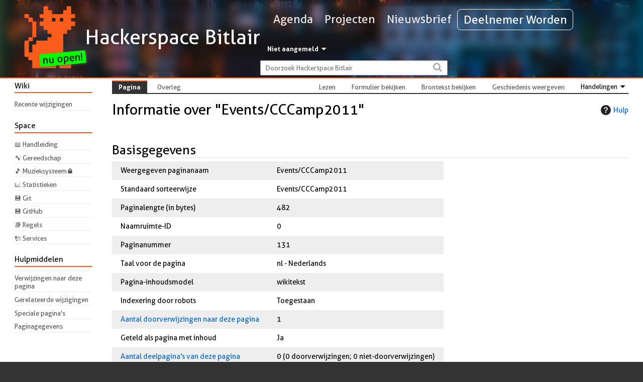

--- FILE ---
content_type: text/html; charset=UTF-8
request_url: https://bitlair.nl/index.php?title=Events/CCCamp2011&action=info
body_size: 5952
content:
<!DOCTYPE html>
<html class="client-nojs" lang="nl" dir="ltr">
<head>
<meta charset="UTF-8">
<title>Informatie over "Events/CCCamp2011" - Hackerspace Bitlair</title>
<script>document.documentElement.className="client-js";RLCONF={"wgBreakFrames":false,"wgSeparatorTransformTable":[",\t.",".\t,"],"wgDigitTransformTable":["",""],"wgDefaultDateFormat":"dmy","wgMonthNames":["","januari","februari","maart","april","mei","juni","juli","augustus","september","oktober","november","december"],"wgRequestId":"4cc56f4fc63c22ab2827e509","wgCanonicalNamespace":"","wgCanonicalSpecialPageName":false,"wgNamespaceNumber":0,"wgPageName":"Events/CCCamp2011","wgTitle":"Events/CCCamp2011","wgCurRevisionId":12443,"wgRevisionId":0,"wgArticleId":131,"wgIsArticle":false,"wgIsRedirect":false,"wgAction":"info","wgUserName":null,"wgUserGroups":["*"],"wgCategories":[],"wgPageViewLanguage":"nl","wgPageContentLanguage":"nl","wgPageContentModel":"wikitext","wgRelevantPageName":"Events/CCCamp2011","wgRelevantArticleId":131,"wgIsProbablyEditable":false,"wgRelevantPageIsProbablyEditable":false,"wgRestrictionEdit":[],"wgRestrictionMove":[],"wgPageFormsTargetName":null,"wgPageFormsAutocompleteValues":[],"wgPageFormsAutocompleteOnAllChars":false,"wgPageFormsFieldProperties":[],"wgPageFormsCargoFields":[],"wgPageFormsDependentFields":[],"wgPageFormsCalendarValues":[],"wgPageFormsCalendarParams":[],"wgPageFormsCalendarHTML":null,"wgPageFormsGridValues":[],"wgPageFormsGridParams":[],"wgPageFormsContLangYes":null,"wgPageFormsContLangNo":null,"wgPageFormsContLangMonths":[],"wgPageFormsHeightForMinimizingInstances":800,"wgPageFormsDelayReload":false,"wgPageFormsShowOnSelect":[],"wgPageFormsScriptPath":"/extensions/PageForms","edgValues":[],"wgPageFormsEDSettings":null,"wgAmericanDates":false,"srfFilteredConfig":null};
RLSTATE={"site.styles":"ready","user.styles":"ready","user":"ready","user.options":"loading","mediawiki.interface.helpers.styles":"ready","mediawiki.action.styles":"ready","mediawiki.helplink":"ready","skins.hassomecolours":"ready","ext.srf.styles":"ready"};RLPAGEMODULES=["site","mediawiki.page.ready","skins.hassomecolours.js","ext.smw.purge"];</script>
<script>(RLQ=window.RLQ||[]).push(function(){mw.loader.impl(function(){return["user.options@12s5i",function($,jQuery,require,module){mw.user.tokens.set({"patrolToken":"+\\","watchToken":"+\\","csrfToken":"+\\"});
}];});});</script>
<link rel="stylesheet" href="/load.php?lang=nl&amp;modules=ext.srf.styles%7Cmediawiki.action.styles%7Cmediawiki.helplink%7Cmediawiki.interface.helpers.styles%7Cskins.hassomecolours&amp;only=styles&amp;skin=hassomecolours">
<script async="" src="/load.php?lang=nl&amp;modules=startup&amp;only=scripts&amp;raw=1&amp;skin=hassomecolours"></script>
<meta name="ResourceLoaderDynamicStyles" content="">
<link rel="stylesheet" href="/load.php?lang=nl&amp;modules=site.styles&amp;only=styles&amp;skin=hassomecolours">
<meta name="generator" content="MediaWiki 1.43.6">
<meta name="robots" content="noindex,nofollow,max-image-preview:standard">
<meta name="format-detection" content="telephone=no">
<meta name="viewport" content="width=device-width, initial-scale=1.0, user-scalable=yes, minimum-scale=0.25, maximum-scale=5.0">
<link rel="alternate" type="application/rdf+xml" title="Events/CCCamp2011" href="/index.php?title=Speciaal:RDFExporteren&amp;xmlmime=rdf">
<link rel="icon" href="/resources/assets/favicon.png">
<link rel="search" type="application/opensearchdescription+xml" href="/rest.php/v1/search" title="Hackerspace Bitlair (nl)">
<link rel="EditURI" type="application/rsd+xml" href="https://bitlair.nl/api.php?action=rsd">
<link rel="alternate" type="application/atom+xml" title="Hackerspace Bitlair Atom-feed" href="/index.php?title=Speciaal:RecenteWijzigingen&amp;feed=atom">
</head>
<body class="mediawiki ltr sitedir-ltr mw-hide-empty-elt ns-0 ns-subject page-Events_CCCamp2011 rootpage-Events skin-hassomecolours action-info skin--responsive"><div id="mw-wrapper"><div id="mw-header"><div class="main-column"><div id="p-logo" class="mw-portlet" role="banner"><a href="/Hoofdpagina" class="mw-wiki-logo" title="Naar de hoofdpagina gaan"></a><a id="p-banner" class="mw-wiki-title" href="/Hoofdpagina" title="Naar de hoofdpagina gaan"><h1 class="wordmark-text">Hackerspace Bitlair</h1></a></div><div id="mw-header-navi"><div id="p-navi" class="mw-portlet"><a id="n-Agenda" href="/Events">Agenda</a><a id="n-Projecten" href="/Projects">Projecten</a><a id="n-Nieuwsbrief" href="/Nieuwsbrief">Nieuwsbrief</a><a id="n-Deelnemer-Worden" href="/Deelnemer_Worden">Deelnemer Worden</a></div><div id="mw-navigation"><h2>Navigatiemenu</h2><div id="user-tools"><div role="navigation" class="mw-portlet" id="p-personal-dropdown" aria-labelledby="p-personal-dropdown-label"><h3 id="p-personal-dropdown-label" lang="nl" dir="ltr">Niet aangemeld</h3><div class="mw-portlet-body"><ul lang="nl" dir="ltr"><li id="pt-login" class="mw-list-item"><a href="/index.php?title=Speciaal:Aanmelden&amp;returnto=Events%2FCCCamp2011&amp;returntoquery=action%3Dinfo" title="U wordt van harte uitgenodigd om aan te melden, maar dit is niet verplicht [o]" accesskey="o"><span>Aanmelden</span></a></li><li id="pt-createaccount" class="mw-list-item"><a href="/Speciaal:GebruikerAanvragen" title="Registreer u vooral en meld u aan. Dit is echter niet verplicht."><span>Account aanvragen</span></a></li></ul></div></div></div><div id="global-navigation"></div></div><form action="/index.php" role="search" class="mw-portlet" id="p-search"><input type="hidden" value="Speciaal:Zoeken" name="title"><h3><label for="searchInput">Zoeken</label></h3><input type="search" name="search" placeholder="Doorzoek Hackerspace Bitlair" aria-label="Doorzoek Hackerspace Bitlair" autocapitalize="sentences" title="Doorzoek Hackerspace Bitlair [f]" accesskey="f" id="searchInput"><input class="searchButton" type="submit" name="go" title="Naar een pagina met deze naam gaan als deze bestaat" id="searchGoButton" value="OK"></form></div></div></div><div id="mw-content"><div class="main-column"><div id="site-navigation"><div id="mw-sidebar"><div role="navigation" class="mw-portlet" id="p-Wiki" aria-labelledby="p-Wiki-label"><h3 id="p-Wiki-label" lang="nl" dir="ltr">Wiki</h3><div class="mw-portlet-body"><ul lang="nl" dir="ltr"><li id="n-recentchanges" class="mw-list-item"><a href="/Speciaal:RecenteWijzigingen" title="Een lijst met recente wijzigingen in deze wiki. [r]" accesskey="r"><span>Recente wijzigingen</span></a></li></ul></div></div><div role="navigation" class="mw-portlet" id="p-Space" aria-labelledby="p-Space-label"><h3 id="p-Space-label" lang="nl" dir="ltr">Space</h3><div class="mw-portlet-body"><ul lang="nl" dir="ltr"><li id="n-📖-Handleiding" class="mw-list-item"><a href="/Handleiding"><span>📖 Handleiding</span></a></li><li id="n-🔧-Gereedschap" class="mw-list-item"><a href="/Gereedschap"><span>🔧 Gereedschap</span></a></li><li id="n-🎵-Muzieksysteem🔒" class="mw-list-item"><a href="https://music.bitlair.nl" rel="nofollow"><span>🎵 Muzieksysteem🔒</span></a></li><li id="n-📈-Statistieken" class="mw-list-item"><a href="https://dashboard.bitlair.nl/" rel="nofollow"><span>📈 Statistieken</span></a></li><li id="n-💾-Git" class="mw-list-item"><a href="https://git.bitlair.nl/explore/repos" rel="nofollow"><span>💾 Git</span></a></li><li id="n-💾-GitHub" class="mw-list-item"><a href="https://github.com/bitlair" rel="nofollow"><span>💾 GitHub</span></a></li><li id="n-📚-Regels" class="mw-list-item"><a href="/Huishoudelijk_Reglement"><span>📚 Regels</span></a></li><li id="n-🔌-Services" class="mw-list-item"><a href="/Services"><span>🔌 Services</span></a></li></ul></div></div><div role="navigation" class="mw-portlet" id="p-Hulpmiddelen" aria-labelledby="p-Hulpmiddelen-label"><h3 id="p-Hulpmiddelen-label" lang="nl" dir="ltr">Hulpmiddelen</h3><div class="mw-portlet-body"><ul lang="nl" dir="ltr"><li id="t-whatlinkshere" class="mw-list-item"><a href="/Speciaal:VerwijzingenNaarHier/Events/CCCamp2011" title="Lijst met alle pagina&#039;s die naar deze pagina verwijzen [j]" accesskey="j"><span>Verwijzingen naar deze pagina</span></a></li><li id="t-recentchangeslinked" class="mw-list-item"><a href="/Speciaal:RecenteWijzigingenGelinkt/Events/CCCamp2011" rel="nofollow" title="Recente wijzigingen in pagina&#039;s waar deze pagina naar verwijst [k]" accesskey="k"><span>Gerelateerde wijzigingen</span></a></li><li id="t-specialpages" class="mw-list-item"><a href="/Speciaal:SpecialePaginas" title="Lijst met alle speciale pagina&#039;s [q]" accesskey="q"><span>Speciale pagina&#039;s</span></a></li><li id="t-info" class="mw-list-item"><a href="/index.php?title=Events/CCCamp2011&amp;action=info" title="Meer informatie over deze pagina"><span>Paginagegevens</span></a></li></ul></div></div></div></div><div id="page-block"><div class="mw-notices"><div class="visualClear"></div></div><div id="page-tools"><div role="navigation" class="mw-portlet" id="p-namespaces" aria-labelledby="p-namespaces-label"><h3 id="p-namespaces-label" lang="nl" dir="ltr">Naamruimten</h3><div class="mw-portlet-body"><ul lang="nl" dir="ltr"><li id="ca-nstab-main" class="selected mw-list-item"><a href="/Events/CCCamp2011" title="Inhoudspagina bekijken [c]" accesskey="c"><span>Pagina</span></a></li><li id="ca-talk" class="new mw-list-item"><a href="/index.php?title=Overleg:Events/CCCamp2011&amp;action=edit&amp;redlink=1" rel="discussion" class="new" title="Overleg over deze pagina (de pagina bestaat niet) [t]" accesskey="t"><span>Overleg</span></a></li></ul></div></div><div role="navigation" class="mw-portlet tool-dropdown" id="p-actions" aria-labelledby="p-actions-label"><h3 id="p-actions-label" lang="nl" dir="ltr">Handelingen</h3><div class="mw-portlet-body"><ul lang="nl" dir="ltr"><li id="ca-purge" class="is-disabled mw-list-item"><a href="/index.php?title=Events/CCCamp2011&amp;action=purge"><span>Vernieuwen</span></a></li></ul></div></div><div role="navigation" class="mw-portlet" id="p-views" aria-labelledby="p-views-label"><h3 id="p-views-label" lang="nl" dir="ltr">Weergaven</h3><div class="mw-portlet-body"><ul lang="nl" dir="ltr"><li id="ca-view" class="mw-list-item"><a href="/Events/CCCamp2011"><span>Lezen</span></a></li><li id="ca-formedit" class="mw-list-item"><a href="/index.php?title=Events/CCCamp2011&amp;action=formedit" title="Deze pagina met een formulier bewerken [&amp;]" accesskey="&amp;"><span>Formulier bekijken</span></a></li><li id="ca-viewsource" class="mw-list-item"><a href="/index.php?title=Events/CCCamp2011&amp;action=edit" title="Deze pagina is beveiligd.&#10;U kunt wel de broncode bekijken. [e]" accesskey="e"><span>Brontekst bekijken</span></a></li><li id="ca-history" class="mw-list-item"><a href="/index.php?title=Events/CCCamp2011&amp;action=history" title="Eerdere versies van deze pagina [h]" accesskey="h"><span>Geschiedenis weergeven</span></a></li></ul></div></div></div><div id="content" class="mw-body" role="main"><div class="mw-indicators">
<div id="mw-indicator-mw-helplink" class="mw-indicator"><a href="https://www.mediawiki.org/wiki/Special:MyLanguage/Page_information" target="_blank" class="mw-helplink"><span class="mw-helplink-icon"></span>Hulp</a></div>
</div>
<h1 class="firstHeading" lang="nl">Informatie over "Events/CCCamp2011"</h1><div id="siteSub">Uit Hackerspace Bitlair</div><div class="mw-body-content"><div id="contentSub"><p><div id="mw-content-subtitle"></div></p><p></p></div><div id="mw-content-text" class="mw-body-content"><h2 id="Basisgegevens"><span id="mw-pageinfo-header-basic"></span>Basisgegevens</h2>
<table class="wikitable mw-page-info">
<tr id="mw-pageinfo-display-title" style="vertical-align: top;"><td>Weergegeven paginanaam</td><td>Events/CCCamp2011</td></tr>
<tr id="mw-pageinfo-default-sort" style="vertical-align: top;"><td>Standaard sorteerwijze</td><td>Events/CCCamp2011</td></tr>
<tr id="mw-pageinfo-length" style="vertical-align: top;"><td>Paginalengte (in bytes)</td><td>482</td></tr>
<tr id="mw-pageinfo-namespace-id" style="vertical-align: top;"><td>Naamruimte-ID</td><td>0</td></tr>
<tr id="mw-pageinfo-article-id" style="vertical-align: top;"><td>Paginanummer</td><td>131</td></tr>
<tr style="vertical-align: top;"><td>Taal voor de pagina</td><td>nl - Nederlands</td></tr>
<tr id="mw-pageinfo-content-model" style="vertical-align: top;"><td>Pagina-inhoudsmodel</td><td>wikitekst</td></tr>
<tr id="mw-pageinfo-robot-policy" style="vertical-align: top;"><td>Indexering door robots</td><td>Toegestaan</td></tr>
<tr style="vertical-align: top;"><td><a href="/index.php?title=Speciaal:VerwijzingenNaarHier/Events/CCCamp2011&amp;hidelinks=1&amp;hidetrans=1" title="Speciaal:VerwijzingenNaarHier/Events/CCCamp2011">Aantal doorverwijzingen naar deze pagina</a></td><td>1</td></tr>
<tr id="mw-pageinfo-contentpage" style="vertical-align: top;"><td>Geteld als pagina met inhoud</td><td>Ja</td></tr>
<tr style="vertical-align: top;"><td><a href="/Speciaal:Voorvoegselindex/Events/CCCamp2011/" title="Speciaal:Voorvoegselindex/Events/CCCamp2011/">Aantal deelpagina&#039;s van deze pagina</a></td><td>0 (0 doorverwijzingen; 0 niet-doorverwijzingen)</td></tr>
</table>
<h2 id="Paginabeveiliging"><span id="mw-pageinfo-header-restrictions"></span>Paginabeveiliging</h2>
<table class="wikitable mw-page-info">
<tr id="mw-restriction-edit" style="vertical-align: top;"><td>Bewerken</td><td>Toestaan voor alle gebruikers (onbeperkt)</td></tr>
<tr id="mw-restriction-move" style="vertical-align: top;"><td>Hernoemen</td><td>Toestaan voor alle gebruikers (onbeperkt)</td></tr>
</table>
<a href="/index.php?title=Speciaal:Logboeken&amp;type=protect&amp;page=Events%2FCCCamp2011" title="Speciaal:Logboeken">Bekijk het beveiligingslogboek voor deze pagina.</a>
<h2 id="Bewerkingsgeschiedenis"><span id="mw-pageinfo-header-edits"></span>Bewerkingsgeschiedenis</h2>
<table class="wikitable mw-page-info">
<tr id="mw-pageinfo-firstuser" style="vertical-align: top;"><td>Gebruiker die de pagina heeft aangemaakt</td><td><a href="/Gebruiker:Zarya" class="mw-userlink" title="Gebruiker:Zarya" data-mw-revid="668"><bdi>Zarya</bdi></a> <span class="mw-usertoollinks">(<a href="/index.php?title=Overleg_gebruiker:Zarya&amp;action=edit&amp;redlink=1" class="new mw-usertoollinks-talk" title="Overleg gebruiker:Zarya (de pagina bestaat niet)">overleg</a> | <a href="/Speciaal:Bijdragen/Zarya" class="mw-usertoollinks-contribs" title="Speciaal:Bijdragen/Zarya">bijdragen</a>)</span></td></tr>
<tr id="mw-pageinfo-firsttime" style="vertical-align: top;"><td>Datum waarop de pagina is aangemaakt</td><td><a href="/index.php?title=Events/CCCamp2011&amp;oldid=668" title="Events/CCCamp2011">21 apr 2011 06:09</a></td></tr>
<tr id="mw-pageinfo-lastuser" style="vertical-align: top;"><td>Laatste bewerker</td><td><a href="/Gebruiker:Polyfloyd" class="mw-userlink" title="Gebruiker:Polyfloyd" data-mw-revid="12443"><bdi>Polyfloyd</bdi></a> <span class="mw-usertoollinks">(<a href="/index.php?title=Overleg_gebruiker:Polyfloyd&amp;action=edit&amp;redlink=1" class="new mw-usertoollinks-talk" title="Overleg gebruiker:Polyfloyd (de pagina bestaat niet)">overleg</a> | <a href="/Speciaal:Bijdragen/Polyfloyd" class="mw-usertoollinks-contribs" title="Speciaal:Bijdragen/Polyfloyd">bijdragen</a>)</span></td></tr>
<tr id="mw-pageinfo-lasttime" style="vertical-align: top;"><td>Laatste bewerking</td><td><a href="/index.php?title=Events/CCCamp2011&amp;oldid=12443" title="Events/CCCamp2011">11 jan 2026 13:06</a></td></tr>
<tr id="mw-pageinfo-edits" style="vertical-align: top;"><td>Aantal bewerkingen</td><td>6</td></tr>
<tr id="mw-pageinfo-authors" style="vertical-align: top;"><td>Auteurs totaal</td><td>3</td></tr>
<tr id="mw-pageinfo-recent-edits" style="vertical-align: top;"><td>Recente bewerkingen (binnen de afgelopen 90 dagen)</td><td>1</td></tr>
<tr id="mw-pageinfo-recent-authors" style="vertical-align: top;"><td>Recente auteurs</td><td>1</td></tr>
</table>
<h2 id="Pagina-eigenschappen"><span id="mw-pageinfo-header-properties"></span>Pagina-eigenschappen</h2>
<table class="wikitable mw-page-info">
<tr id="mw-pageinfo-templates" style="vertical-align: top;"><td>Gebruikte sjablonen (3)</td><td><div class="mw-templatesUsedExplanation"><p>Op deze pagina gebruikte sjablonen:
</p></div><ul>
<li><a href="/Sjabloon:Event" title="Sjabloon:Event">Sjabloon:Event</a> (<a href="/index.php?title=Sjabloon:Event&amp;action=edit" title="Sjabloon:Event">brontekst bekijken</a>) </li><li><a href="/Sjabloon:No" title="Sjabloon:No">Sjabloon:No</a> (<a href="/index.php?title=Sjabloon:No&amp;action=edit" title="Sjabloon:No">brontekst bekijken</a>) </li><li><a href="/Sjabloon:Yes" title="Sjabloon:Yes">Sjabloon:Yes</a> (<a href="/index.php?title=Sjabloon:Yes&amp;action=edit" title="Sjabloon:Yes">brontekst bekijken</a>) </li></ul></td></tr>
</table>
</div><div class="visualClear"></div><div class="printfooter">Overgenomen van "<a dir="ltr" href="https://bitlair.nl/Events/CCCamp2011">https://bitlair.nl/Events/CCCamp2011</a>"</div><div id="catlinks" class="catlinks catlinks-allhidden" data-mw="interface"></div></div></div></div></div></div><div id="mw-footer"><div class="main-column"><div id="footer" class="mw-footer" role="contentinfo" lang="nl" dir="ltr">
			<div class="brand">
				<img src="/resources/assets/bitlair-v2-nobg.svg" />
				<h2>
					Stichting Bitlair
				</h2>
				<div id="social-links">
					<a class="ico ico-mastodon" href="https://hsnl.social/@bitlair"></a>
					<a class="ico ico-discord" href="https://discord.gg/pXuDgGDxkG "></a>
					<a class="ico ico-irc" href="/IRC"></a>
				</div>
			</div>
			<div>
				<h3>Contact</h3>
				<p>
					<a href="mailto:bestuur@bitlair.nl">bestuur@bitlair.nl</a>
				</p>
				<p title="Bezoekadres">
					Nijverheidsweg-Noord 77<br />
					3812 PK Amersfoort
				</p>
				<p>
					KVK 52298892<br />
				</p>
				<p>
					IBAN NL89 RABO 0111 7413 86<br />
					tnv Sitchting Bitlair
				</p>
			</div>
			<div>
				<h3>Over</h3>
				<p><a href="/Hackerspace_Bitlair:Privacybeleid">Privacybeleid</a><br /><a href="/Hackerspace_Bitlair:Over">Over Hackerspace Bitlair</a><br /><a href="/Hackerspace_Bitlair:Algemeen_voorbehoud">Voorbehoud</a><br /><a href="https://bitlair.nl/Bestand:Statuten.pdf">Statuten</a><br /><a href="https://bitlair.nl/Huishoudelijk_Reglement">Huishoudelijk Reglement</a><br /></p>
			</div>
			<div class="icons">
				<div id="footer-poweredbyico" class="footer-icons"><a href="https://www.mediawiki.org/" class="cdx-button cdx-button--fake-button cdx-button--size-large cdx-button--fake-button--enabled"><img src="/resources/assets/poweredby_mediawiki.svg" alt="Powered by MediaWiki" width="88" height="31" loading="lazy"></a></div><div id="footer-poweredbysmwico" class="footer-icons"><a href="https://www.semantic-mediawiki.org/wiki/Semantic_MediaWiki" class="cdx-button cdx-button--fake-button cdx-button--size-large cdx-button--fake-button--enabled"><img src="/extensions/SemanticMediaWiki/res/smw/assets/logo_footer.svg" alt="Powered by Semantic MediaWiki" class="smw-footer" width="88" height="31" loading="lazy"></a></div>
			</div>
		 </div></div></div><script>(RLQ=window.RLQ||[]).push(function(){mw.config.set({"wgBackendResponseTime":222});});</script>
</body>
</html>

--- FILE ---
content_type: text/css; charset=utf-8
request_url: https://bitlair.nl/load.php?lang=nl&modules=ext.srf.styles%7Cmediawiki.action.styles%7Cmediawiki.helplink%7Cmediawiki.interface.helpers.styles%7Cskins.hassomecolours&only=styles&skin=hassomecolours
body_size: 28397
content:
.srf-processing-text{padding-left:2.1em;font-size:12px;vertical-align:middle}.srf-loading-dots{background:url([data-uri]) no-repeat left center;padding:24px 0 24px 35px;vertical-align:middle}.srf-spinner.text{color:#666;padding-left:1.6em;font-size:12px;vertical-align:middle}.srf-spinner.mw-small-spinner{background-position:left;vertical-align:middle;display:inline-block;padding:0px !important}.srf-spinner-img.mw-small-spinner{vertical-align:middle;display:inline-block;padding:0px !important}.srf-notification-content{font-size:0.8em;color:#fff;padding:2px;text-align:left}fieldset#mw-prefsection-smw-srf{border:0px solid #2a4b8d;border-top:1px solid #2a4b8d;margin-top:25px;clear:both}fieldset#mw-prefsection-smw-srf-eventcalendar-options{border:0px solid #2a4b8d;border-top:1px solid #ddd;margin-top:0px}#mw-prefsection-smw-srf .oo-ui-fieldsetLayout-header .oo-ui-labelElement-label:before{content:"◉ "}#mw-prefsection-smw-srf .oo-ui-fieldsetLayout-header .oo-ui-labelElement-label{color:#2a4b8d}#mw-prefsection-smw-srf .oo-ui-panelLayout-padded{padding-top:0em;padding-bottom:0em}#mw-prefsection-smw-srf-eventcalendar-options .oo-ui-fieldsetLayout-group{columns:2}#mw-prefsection-smw-srf .oo-ui-fieldLayout-field{margin-top:10px}@media screen and (max-width:800px){#mw-prefsection-smw-srf-eventcalendar-options .oo-ui-fieldsetLayout-group{columns:1}}#mw-credits a{unicode-bidi:embed}#mw-clearyourcache{direction:ltr;unicode-bidi:embed}div.patrollink{font-size:75%;text-align:right}#mw-revision-info,#mw-revision-info-current,#mw-revision-nav{direction:ltr}p.mw-protect-editreasons,p.mw-delete-editreasons{font-size:90%;text-align:right}.action-info .mw-hiddenCategoriesExplanation,.action-info .mw-templatesUsedExplanation{display:none}.action-info .mw-page-info tr:target{background-color:rgba(0,127,255,0.133)}.mw-category .mw-category-group ul{margin-top:0;margin-bottom:0}.mw-category.mw-category-columns{-moz-column-count:3;column-count:3;-moz-column-width:24em;column-width:24em}.mw-category.mw-category-columns h3{break-after:avoid-column}.mw-category.mw-category-columns .mw-category-group li{page-break-inside:avoid;break-inside:avoid-column}.mw-category.mw-category-columns .mw-category-group li a{overflow-wrap:break-word}.redirect-in-category{font-style:italic}#mw-indicator-mw-helplink a{display:flex;align-items:center}#mw-indicator-mw-helplink a .mw-helplink-icon{padding-right:10px;min-width:20px;min-height:20px;width:1.25em;height:1.25em;display:inline-block;vertical-align:text-bottom}@supports not ((-webkit-mask-image:none) or (mask-image:none)){#mw-indicator-mw-helplink a .mw-helplink-icon{background-position:center;background-repeat:no-repeat;background-size:calc(max(1.25em,20px))}}@supports (-webkit-mask-image:none) or (mask-image:none){#mw-indicator-mw-helplink a .mw-helplink-icon{-webkit-mask-size:calc(max(1.25em,20px));mask-size:calc(max(1.25em,20px));-webkit-mask-repeat:no-repeat;mask-repeat:no-repeat;-webkit-mask-position:center;mask-position:center}}@supports not ((-webkit-mask-image:none) or (mask-image:none)){#mw-indicator-mw-helplink a .mw-helplink-icon{background-image:url("data:image/svg+xml;utf8,<svg xmlns=\"http://www.w3.org/2000/svg\" xmlns:xlink=\"http://www.w3.org/1999/xlink\" width=\"20\" height=\"20\" viewBox=\"0 0 20 20\" fill=\"%23000000\"><path d=\"M10 0a10 10 0 1010 10A10 10 0 0010 0m1 16H9v-2h2zm2.71-7.6a2.6 2.6 0 01-.33.74 3.2 3.2 0 01-.48.55l-.54.48c-.21.18-.41.35-.58.52a2.5 2.5 0 00-.47.56A2.3 2.3 0 0011 12a3.8 3.8 0 00-.11 1H9.08a9 9 0 01.07-1.25 3.3 3.3 0 01.25-.9 2.8 2.8 0 01.41-.67 4 4 0 01.58-.58c.17-.16.34-.3.51-.44a3 3 0 00.43-.44 1.8 1.8 0 00.3-.55 2 2 0 00.11-.72 2.1 2.1 0 00-.17-.86 1.7 1.7 0 00-1-.9 1.7 1.7 0 00-.5-.1 1.77 1.77 0 00-1.53.68 3 3 0 00-.5 1.82H6.16a4.7 4.7 0 01.28-1.68 3.6 3.6 0 01.8-1.29 3.9 3.9 0 011.28-.83A4.6 4.6 0 0110.18 4a4.4 4.4 0 011.44.23 3.5 3.5 0 011.15.65 3.1 3.1 0 01.78 1.06 3.5 3.5 0 01.29 1.45 3.4 3.4 0 01-.13 1.01\"/></svg>");filter:invert(0);opacity:0.87}.cdx-button:not(.cdx-button--weight-quiet):disabled #mw-indicator-mw-helplink a .mw-helplink-icon,.cdx-button--weight-primary.cdx-button--action-progressive #mw-indicator-mw-helplink a .mw-helplink-icon,.cdx-button--weight-primary.cdx-button--action-destructive #mw-indicator-mw-helplink a .mw-helplink-icon{filter:invert(1)}}@supports (-webkit-mask-image:none) or (mask-image:none){#mw-indicator-mw-helplink a .mw-helplink-icon{-webkit-mask-image:url("data:image/svg+xml;utf8,<svg xmlns=\"http://www.w3.org/2000/svg\" xmlns:xlink=\"http://www.w3.org/1999/xlink\" width=\"20\" height=\"20\" viewBox=\"0 0 20 20\" fill=\"%23000000\"><path d=\"M10 0a10 10 0 1010 10A10 10 0 0010 0m1 16H9v-2h2zm2.71-7.6a2.6 2.6 0 01-.33.74 3.2 3.2 0 01-.48.55l-.54.48c-.21.18-.41.35-.58.52a2.5 2.5 0 00-.47.56A2.3 2.3 0 0011 12a3.8 3.8 0 00-.11 1H9.08a9 9 0 01.07-1.25 3.3 3.3 0 01.25-.9 2.8 2.8 0 01.41-.67 4 4 0 01.58-.58c.17-.16.34-.3.51-.44a3 3 0 00.43-.44 1.8 1.8 0 00.3-.55 2 2 0 00.11-.72 2.1 2.1 0 00-.17-.86 1.7 1.7 0 00-1-.9 1.7 1.7 0 00-.5-.1 1.77 1.77 0 00-1.53.68 3 3 0 00-.5 1.82H6.16a4.7 4.7 0 01.28-1.68 3.6 3.6 0 01.8-1.29 3.9 3.9 0 011.28-.83A4.6 4.6 0 0110.18 4a4.4 4.4 0 011.44.23 3.5 3.5 0 011.15.65 3.1 3.1 0 01.78 1.06 3.5 3.5 0 01.29 1.45 3.4 3.4 0 01-.13 1.01\"/></svg>");mask-image:url("data:image/svg+xml;utf8,<svg xmlns=\"http://www.w3.org/2000/svg\" xmlns:xlink=\"http://www.w3.org/1999/xlink\" width=\"20\" height=\"20\" viewBox=\"0 0 20 20\" fill=\"%23000000\"><path d=\"M10 0a10 10 0 1010 10A10 10 0 0010 0m1 16H9v-2h2zm2.71-7.6a2.6 2.6 0 01-.33.74 3.2 3.2 0 01-.48.55l-.54.48c-.21.18-.41.35-.58.52a2.5 2.5 0 00-.47.56A2.3 2.3 0 0011 12a3.8 3.8 0 00-.11 1H9.08a9 9 0 01.07-1.25 3.3 3.3 0 01.25-.9 2.8 2.8 0 01.41-.67 4 4 0 01.58-.58c.17-.16.34-.3.51-.44a3 3 0 00.43-.44 1.8 1.8 0 00.3-.55 2 2 0 00.11-.72 2.1 2.1 0 00-.17-.86 1.7 1.7 0 00-1-.9 1.7 1.7 0 00-.5-.1 1.77 1.77 0 00-1.53.68 3 3 0 00-.5 1.82H6.16a4.7 4.7 0 01.28-1.68 3.6 3.6 0 01.8-1.29 3.9 3.9 0 011.28-.83A4.6 4.6 0 0110.18 4a4.4 4.4 0 011.44.23 3.5 3.5 0 011.15.65 3.1 3.1 0 01.78 1.06 3.5 3.5 0 01.29 1.45 3.4 3.4 0 01-.13 1.01\"/></svg>");background-color:#222}}#mw-indicator-mw-helplink a .mw-helplink-icon[dir='rtl']:not(:lang(he)):not(:lang(yi)),html[dir='rtl'] #mw-indicator-mw-helplink a .mw-helplink-icon:not([dir='ltr']):not(:lang(he)):not(:lang(yi)){transform:scaleX(-1)}.unpatrolled{font-weight:bold;color:#d03}.newpage,.minoredit,.botedit{font-weight:bold}.mw-userlink{word-wrap:break-word;-webkit-hyphens:auto;hyphens:auto;unicode-bidi:embed}.mw-tempuserlink{background-color:#eee;padding:2px 8px;border-radius:0}span.comment{font-style:italic;unicode-bidi:-moz-isolate;unicode-bidi:isolate;word-wrap:break-word;overflow-wrap:break-word;word-break:break-word}.autocomment,.autocomment a,.autocomment a:visited{color:#555}li span.deleted,span.history-deleted{text-decoration:line-through;color:#555;font-style:italic}span.mw-history-suppressed{text-decoration-style:double;color:#222}span.mw-revdelundel-link,strong.mw-revdelundel-link{font-size:90%}.mw-usertoollinks-contribs-no-edits{color:#d03}.mw-usertoollinks-contribs-no-edits:visited{color:#a55858}.mw-changeslist-separator:empty::before{content:'. .'}.mw-changeslist-separator--semicolon::before{content:';'}.mw-rollback-link::before{content:'['}.mw-rollback-link::after{content:']'}.mw-diff-edit::before,.mw-diff-tool::before,.mw-diff-undo::before,.comment--without-parentheses::before,.mw-changeslist-links::before,.mw-diff-bytes::before,.mw-tag-markers::before,.mw-uctop::before{content:'('}.mw-diff-edit::after,.mw-diff-tool::after,.mw-diff-undo::after,.comment--without-parentheses::after,.mw-changeslist-links::after,.mw-diff-bytes::after,.mw-tag-markers::after,.mw-uctop::after{content:')'}.mw-comment-none{display:block;position:absolute !important;clip:rect(1px,1px,1px,1px);width:1px;height:1px;margin:-1px;border:0;padding:0;overflow:hidden}.mw-changeslist-links{display:inline-block}.mw-changeslist-links > span:not(:first-child)::before{content:' | '}.mw-changeslist-links .mw-rollback-link::before,.mw-changeslist-links .mw-rollback-link::after{content:''}.mw-tag-marker::after{content:','}.mw-tag-marker:last-child::after{content:''}@media screen{@font-face{font-family:'Aller';src:url(/skins/HasSomeColours/resources/fonts/Aller_Rg.ttf?78538)}@font-face{font-family:'Aller';src:url(/skins/HasSomeColours/resources/fonts/Aller_It.ttf?f8ad0);font-style:italic}@font-face{font-family:'Aller';src:url(/skins/HasSomeColours/resources/fonts/Aller_Bd.ttf?ec478);font-weight:bold}@font-face{font-family:'Montserrat';src:url(/skins/HasSomeColours/resources/fonts/Aller_BdIt.ttf?ce402);font-style:italic;font-weight:bold}#searchInput,textarea,select,input[type='text'],input[size='60'],input[size='50'],input[size='40'],input[size='30']{background:#fff;box-sizing:border-box;padding:5px 0.5em;border:solid 1px #aaa;border-radius:2px;height:unset}#searchGoButton{background-color:transparent;border-color:transparent;cursor:pointer;background:url(/skins/HasSomeColours/resources/images/search-ltr.svg?19845) no-repeat 50% 50%;text-indent:-99999px;width:3em;margin-left:-3em}#searchInput{padding:0.5em 3em 0.45em 0.75em;width:28em}#searchInput,textarea,input[type='text'],input[size='60'],input[size='50'],input[size='40'],input[size='30']{box-shadow:0 1px 2px rgba(0,0,0,0.125) inset}input[disabled]{box-shadow:unset}select{padding:0.45em 0.5em}input#wpUploadFile{box-shadow:unset;border:0;padding:0}button,label,select,input{font-family:"Aller","Noto Sans","Lucida Sans Unicode","Lucida Sans","Tahoma",sans-serif}textarea,input[type='text']{font-family:monospace,monospace;width:100%}.mw-editfont-monospace{font-family:monospace,monospace}.mw-editfont-sans-serif{font-family:"Aller","Noto Sans","Lucida Sans Unicode","Lucida Sans","Tahoma",sans-serif}.mw-editfont-serif{font-family:"Georgia",times,serif}.editOptions{margin:1em 0 2.5em;padding:0 0 1.5em;border-bottom:solid 2px #fc5d1d}.mw-ui-button,.oo-ui-actionFieldLayout .oo-ui-actionFieldLayout-button .oo-ui-buttonElement-framed > .oo-ui-buttonElement-button,button,input[type='submit']{box-sizing:border-box;padding:5px 1em;background-color:#36c;border:solid 1px #36c;font-weight:bold;color:#fff;border-radius:3px}.mw-ui-button:hover,.oo-ui-actionFieldLayout .oo-ui-actionFieldLayout-button .oo-ui-buttonElement-framed > .oo-ui-buttonElement-button:hover,button:hover,input[type='submit']:hover,.mw-ui-button:active,.oo-ui-actionFieldLayout .oo-ui-actionFieldLayout-button .oo-ui-buttonElement-framed > .oo-ui-buttonElement-button:active,button:active,input[type='submit']:active{background-color:#47f;color:#fff;border-color:#47f}fieldset{border:0;margin:0;padding:0.5em 0 0 0;background-position:left 0.6em}fieldset legend{font-family:"Aller","Noto Sans","Lucida Sans Unicode","Lucida Sans","Tahoma",sans-serif;font-size:115%;margin-top:1em}fieldset dt{margin:0 0.5em 0 0}fieldset table{border-collapse:separate;border-spacing:0 0.5em}.mw-editform #editpage-copywarn{line-height:unset}#mw-searchoptions,.oo-ui-panelLayout fieldset{background-image:none}#mw-searchoptions legend,.oo-ui-panelLayout fieldset legend{font-weight:normal}.oo-ui-fieldsetLayout.oo-ui-labelElement > .oo-ui-fieldsetLayout-header > .oo-ui-labelElement-label{font-weight:normal}.oo-ui-labelElement .oo-ui-labelElement-label{margin:0}.mw-ui-input,.mw-ui-input:invalid,.oo-ui-textInputWidget.oo-ui-widget-enabled .oo-ui-inputWidget-input{box-shadow:0 1px 2px rgba(0,0,0,0.125) inset}.mw-ui-input,.oo-ui-textInputWidget .oo-ui-inputWidget-input{border-color:#aaa;border-radius:2px}#mw-content-text .mw-htmlform > .oo-ui-panelLayout-padded{box-shadow:unset;background:transparent;margin-bottom:1.5em}#mw-content-text .mw-htmlform > .oo-ui-panelLayout-padded legend{background-position:0 1.5em}#mw-content-text #mw-htmlform-actions .oo-ui-tagMultiselectWidget-handle{margin-right:0;padding:0}#mw-content-text #mw-htmlform-actions .oo-ui-tagMultiselectWidget-handle input{box-shadow:unset;margin:0}#mw-content-text .mw-widgets-datetime-dateTimeInputWidget-field{display:initial}#mw-content-text .mw-widgets-datetime-dateTimeInputWidget-handle{box-shadow:0 1px 2px rgba(0,0,0,0.125) inset;padding:5px 0.5em}#mw-content-text .mw-widgets-datetime-dateTimeInputWidget-handle input{box-shadow:unset;padding:0;border:0;display:initial;font-family:"Aller","Noto Sans","Lucida Sans Unicode","Lucida Sans","Tahoma",sans-serif}.ico{display:inline-block;width:1em;height:1em;background-repeat:no-repeat;background-size:contain}.ico.ico-discord{background-image:url(/skins/HasSomeColours/resources/images/icon-discord.svg?cdb4f)}.ico.ico-irc{background-image:url(/skins/HasSomeColours/resources/images/icon-irc.svg?9b838)}.ico.ico-mastodon{background-image:url(/skins/HasSomeColours/resources/images/icon-mastodon.svg?2cc93)}a.ico{transition:transform ease 0.2s}a.ico:hover{transform:scale(1.2)}html,body{margin:0;padding:0}body{font-family:"Aller","Noto Sans","Lucida Sans Unicode","Lucida Sans","Tahoma",sans-serif;font-size:0.9em;color:#000;background:#333}.main-column{padding:0.25em 2em;margin:0 auto;max-width:88em}a{color:#06c;text-decoration:none}a:hover{text-decoration:underline}a:hover,a:visited{color:#004a94}a.new,.new a{color:#c00}a.new:hover,.new a:hover,a.new:visited,.new a:visited{color:#940000}a.external{color:#55c}a.external:hover,a.external:visited{color:#3636b3}a.selflink{font-weight:bold;color:#000}a.selflink:hover{text-decoration:none}strong,b{font-weight:bold}#site-navigation h3{font-weight:normal;margin-top:2em}#site-navigation h3{border-bottom:solid 2px #eee;padding-bottom:0;overflow:hidden}#mw-wrapper{min-height:100vh;display:flex;flex-flow:column;background:url(/skins/HasSomeColours/resources/images/hero.jpg?72119);background-attachment:fixed;background-size:cover}#mw-header,#mw-footer{color:#fff;backdrop-filter:blur(10px);background:rgba(0,0,0,0.2)}#mw-header a,#mw-footer a{color:#fff}#mw-header .main-column,#mw-footer .main-column{position:relative}#footer{display:flex;flex-wrap:wrap}#footer a{color:inherit}#footer > div{min-width:200px;flex-grow:1;flex-shrink:1;padding:0.5em;font-weight:bold}#footer > div > h3{margin:0;font-size:2em}#footer > div.brand{flex-shrink:0;display:flex;flex-flow:column}#footer > div.brand img{width:300px;margin:0 auto}#footer > div.brand h2{font-size:2.5em;margin:0;text-align:center}#footer > div.icons{display:flex}#social-links{display:flex;justify-content:center;font-size:2.5em}#social-links > a{margin:0.25em}#footer-poweredbyico img,#footer-poweredbysmwico img{padding:2px;margin:2px;border-radius:8px;background:#fff}#mw-header{border-bottom:solid 2px #fc5d1d;position:relative;z-index:1}#mw-header > .main-column{display:flex;flex-flow:row}#mw-footer{border-top:solid 2px #fc5d1d;font-size:0.9em}#mw-content{flex-grow:1;box-shadow:0 0.5em 0.5em rgba(0,0,0,0.25);padding-bottom:1em}#content{margin-bottom:1.5em}#content figure{display:inline-block;clear:both;margin:0 0 1em 1em;padding:2px;background:#eee}#content figure.mw-halign-left{float:left}#content figure.mw-halign-right{float:right}#content figure a{display:block;line-height:0}#content figure figcaption:not(:empty){width:0;min-width:calc(100% - 0.2em);padding:0.1em;font-style:italic}#user-tools{display:flex;justify-content:end}#p-personal{position:relative;z-index:100;font-size:0.9em}#p-personal ul{list-style-type:none;list-style-image:none;margin:0;padding:0}#p-personal li{line-height:1.125em;display:inline-block}#p-personal li{margin-left:1em;white-space:nowrap}#p-personal li#pt-notifications-notice{margin-left:0.5em}#p-personal-dropdown,#p-global-links{position:relative}#p-personal-dropdown h3,#p-global-links h3{cursor:pointer;display:inline-block;padding-right:22px;background:url(/skins/HasSomeColours/resources/images/arrow-down-black.svg?4276a) no-repeat 100% 4px}#p-personal-dropdown .mw-portlet-body,#p-global-links .mw-portlet-body{display:none}#p-personal-dropdown:hover .mw-portlet-body,#p-global-links:hover .mw-portlet-body{display:block;position:absolute;right:0;background:#fff;padding:1em 2em 2em;border-bottom:solid 2px #fc5d1d;border-top:solid 1px #333;min-width:14em;box-sizing:border-box;box-shadow:0 2px 3px rgba(0,0,0,0.125);z-index:100}#p-personal-dropdown:hover .mw-portlet-body li,#p-global-links:hover .mw-portlet-body li{border-bottom:solid 1px #eee;padding:0.5em 0 0.25em}#p-personal-dropdown:hover .mw-portlet-body a,#p-global-links:hover .mw-portlet-body a{display:block;color:#555}#p-personal-dropdown:hover .mw-portlet-body a:hover,#p-global-links:hover .mw-portlet-body a:hover{color:#000}#p-personal-dropdown ul,#p-global-links ul{list-style-type:none;list-style-image:none;margin:0;padding:0}#p-personal-dropdown h3,#p-global-links h3{margin:0;display:inline-block;background-image:url(/skins/HasSomeColours/resources/images/arrow-down-white.svg?ebf64)}#p-personal-dropdown img,#p-global-links img{margin-bottom:-0.25em}#p-personal,#p-personal .mw-portlet-body,#p-personal ul{display:inline-block}#p-personal-dropdown{display:inline-block;margin-left:1em}#p-personal-dropdown h3{font-size:0.9em;padding-bottom:0.75em;margin-bottom:-0.75em;background-position:100% 0}#p-personal-dropdown .mw-portlet-body{top:1.85em;font-size:0.9em}#p-global-links{float:left}#p-global-links h3{font-size:1.5em;text-shadow:0 -1px 1px rgba(0,0,0,0.5);padding-bottom:0.5em;margin-bottom:-0.5em}#p-global-links .mw-portlet-body{left:0;right:unset;top:2.2em;font-size:0.9em}#p-logo > *{vertical-align:middle}#p-logo .mw-wiki-logo{display:inline-block;content:'';width:140px;height:140px;background-repeat:no-repeat;background-position:50% 50%;background-size:120%}#p-logo #p-banner{display:inline-block}#p-logo #p-banner img,#p-logo #p-banner h1{margin:0;display:inline-block;font-size:2.8em;font-weight:normal}#mw-header-navi{flex-grow:1}#p-navi{padding:1em;display:flex;flex-wrap:wrap;justify-content:end}#p-navi > a{padding:0.25em 0.5em;font-size:1.6em;color:#eee}#p-navi > a:last-of-type,#p-navi > a.active{color:#fff}#p-navi > a:last-of-type{border:1px solid #fff;border-radius:8px}#p-navi > a:last-of-type:hover{text-decoration:none;background-color:#fc5d1d;border-color:#fc5d1d;color:#333}#mw-navigation{padding:1em 0}#p-search{display:flex;justify-content:end}#mw-content{background:#fff}#catlinks a,#site-navigation a,#page-tools a{color:#555}#catlinks a:hover,#site-navigation a:hover,#page-tools a:hover{color:#000}#site-navigation{font-size:0.9em}#site-navigation ul{list-style-type:none;list-style-image:none;margin:0;padding:0}#site-navigation h3{padding-top:2px;padding-bottom:0.25em;border-color:#fc5d1d;margin:1em 0 0.5em}#site-navigation #mw-sidebar div:first-child h3{margin-top:0}#site-navigation li{border-bottom:solid 1px #eee;padding:0.5em 0 0.25em}#site-navigation .mw-portlet{margin-bottom:1.5em}#site-navigation a:hover,#page-tools a:hover,#p-personal-dropdown a:hover,#global-navigation a:hover{text-decoration:none}#siteNotice{text-align:center;border-bottom:solid 2px #eee;font-size:0.9em}#siteNotice p{margin:0.5em 0}.mw-body h1,.mw-body h2,.mw-body h3,.mw-body h4,.mw-body h5,.mw-body h6{font-weight:normal;margin:2em 0 0.125em;line-height:1.2;padding-bottom:0.125em}.mw-body h2:after,.mw-body h3:after{content:'';height:2px;background:#eee;display:block;overflow:hidden}.mw-body h1{font-size:2em}.mw-body h2{font-size:1.75em}.mw-body h3{font-size:1.5em}.mw-body h4{font-size:1.4em}.mw-body h5{font-size:1.2em}.mw-body h6{font-size:1em}.mw-body a > img,.mw-body .floatnone > img{height:auto !important;max-width:100% !important}.mw-body .mw-parser-output table a > img,.mw-body .mw-parser-output table .floatnone > img{height:unset !important;max-width:unset !important}h1.firstHeading{overflow:visible;margin:0.5em 0}hr{border-width:1px;border-color:#555;border-style:solid none solid none;margin:0.5em 0}ul{margin-top:0.3em;margin-left:1.6em;margin-right:0;-webkit-margin-start:1.6em;-webkit-margin-end:0;margin-inline-start:1.6em;margin-inline-end:0;padding:0}ol{margin-top:0.3em;margin-left:3.2em;margin-right:0;-webkit-margin-start:3.2em;-webkit-margin-end:0;margin-inline-start:3.2em;margin-inline-end:0;padding:0}dd{margin-left:1.6em;margin-right:0;-webkit-margin-start:1.6em;-webkit-margin-end:0;margin-inline-start:1.6em;margin-inline-end:0}.mw-editsection{font-size:0.5em;margin-left:0.5em;vertical-align:middle}table{border-collapse:collapse}table > thead,table > thead a{color:#000 !important}table th{padding:0.3em 0.6em;font-size:1.2em;font-weight:bold}table td{padding:0.6em 1.2em}table td.smwtype_dat{text-align:right}table tr:nth-child(2n+1){background-color:#eee}table thead > tr{background-color:inherit !important}blockquote{margin-left:0;position:relative;padding-left:3em}blockquote:before{position:absolute;left:0.5em;content:"“";font-size:2em;line-height:1;color:#aaa}blockquote > *{vertical-align:top;font-style:italic}pre,code{padding:0.25em;background-color:#eee;overflow-x:scroll}.mw-highlight > pre{overflow-x:initial;text-wrap:wrap}#pf_free_text{height:80vh}#page-tools{border-bottom:solid 2px #333;font-size:0.9em}#page-tools ul{list-style-type:none;list-style-image:none;margin:0;padding:0}#page-tools .mw-portlet{display:inline-block}#page-tools #p-namespaces li,#page-tools #p-views li{display:inline-block;padding:0.3em 1em 4px;margin-right:0.5em;border-top:solid 0.125em #fff}#page-tools #p-namespaces li.selected,#page-tools #p-views li.selected{background:#333;border-top-color:#fc5d1d}#page-tools #p-namespaces li.selected a,#page-tools #p-views li.selected a{color:#fff;font-weight:bold}#page-tools #p-views,#page-tools #p-actions{float:right}#page-tools .tool-dropdown{position:relative}#page-tools .tool-dropdown h3{cursor:pointer;display:inline-block;padding-right:22px;background:url(/skins/HasSomeColours/resources/images/arrow-down-black.svg?4276a) no-repeat 100% 4px}#page-tools .tool-dropdown .mw-portlet-body{display:none}#page-tools .tool-dropdown:hover .mw-portlet-body{display:block;position:absolute;right:0;background:#fff;padding:1em 2em 2em;border-bottom:solid 2px #fc5d1d;border-top:solid 1px #333;min-width:14em;box-sizing:border-box;box-shadow:0 2px 3px rgba(0,0,0,0.125);z-index:100}#page-tools .tool-dropdown:hover .mw-portlet-body li{border-bottom:solid 1px #eee;padding:0.5em 0 0.25em}#page-tools .tool-dropdown:hover .mw-portlet-body a{display:block;color:#555}#page-tools .tool-dropdown:hover .mw-portlet-body a:hover{color:#000}#page-tools .tool-dropdown h3{font-weight:normal;margin:1px 0 -2px;font-size:100%;padding:0.3em 22px 6px 1em}#page-tools .tool-dropdown .mw-portlet-body{top:2em}.mw-indicators{float:right;margin-top:0.5em}.mw-body-content{line-height:1.5}.printfooter{display:none}#catlinks{display:none}.mw-empty-elt{display:none}#siteSub{display:none}#siteSub,#contentSub{margin-top:-0.5em;font-size:0.9em;font-style:italic;color:#555}#contentSub{margin-bottom:1.5em}.tright{margin:0 0 0.5em 0.5em;padding:0 0 1em 1.5em}.tleft{margin:0 0.5em 0.5em 0;padding:0 1.5em 1em 0}.thumbimage{border:solid 1px #eee}.thumbcaption{font-size:0.9em;padding:0.5em 0;border-bottom:solid 2px #eee}.mw-empty-elt{display:none}.center{margin-right:auto;margin-left:auto;text-align:center}.messagebox,.errorbox,.warningbox,.successbox{margin:0.5em 0 1em}ul#filetoc,#toc,.toc,.mw-warning{display:inline-block;padding:1.25em 0;margin:1em 0;font-size:0.9em}ul#filetoc{display:block;border:0}#toc ul,.toc ul{list-style:none}#toc ul li{margin-left:1em}#mw-content .toc h2{font-size:1.2em;margin:0;display:inline-block}.toc li:last-child{margin-bottom:0.5em}.toclevel-1{margin-bottom:0.25em}.tocnumber{color:#555}.toctoggle{margin-top:0.25em;display:block;float:right}.toctitle{border-bottom:solid 2px #fc5d1d;margin-bottom:1em}.toctitle h2:after{display:none}#toc.toc{border-bottom:solid 1px #eee;padding-bottom:0}#catlinks{margin:3em 0 1em;padding-top:1em;border-top:solid 2px #eee;font-size:0.9em}#mw-normal-catlinks,#mw-hidden-catlinks{padding:0.25em 0}#mw-navigation h2,#p-search h3,#p-namespaces h3,#p-views h3,#p-personal h3{position:absolute;top:-9999px}#file{border-top:solid 2px #fc5d1d;border-bottom:solid 2px #fc5d1d}}@media screen and (min-width:701px){#siteNotice{margin:0 5em 1.5em}}@media screen and (min-width:1001px){#mw-content .main-column{display:flex;clear:both}#site-navigation{width:15em;justify-content:space-between;width:12em;flex:0 0 12em;order:1;padding:0 3em 0 0}#page-block{justify-content:space-between;width:auto;flex:1 1 auto;order:2;min-width:70%}}@media screen and (min-width:701px) and (max-width:1000px){#site-navigation .mw-portlet{position:relative;margin:0 2em 1em 0}#site-navigation .mw-portlet h3{cursor:pointer;display:inline-block;padding-right:22px;background:url(/skins/HasSomeColours/resources/images/arrow-down-black.svg?4276a) no-repeat 100% 4px}#site-navigation .mw-portlet .mw-portlet-body{display:none}#site-navigation .mw-portlet:hover .mw-portlet-body{display:block;position:absolute;right:0;background:#fff;padding:1em 2em 2em;border-bottom:solid 2px #fc5d1d;border-top:solid 1px #333;min-width:14em;box-sizing:border-box;box-shadow:0 2px 3px rgba(0,0,0,0.125);z-index:100}#site-navigation .mw-portlet:hover .mw-portlet-body li{border-bottom:solid 1px #eee;padding:0.5em 0 0.25em}#site-navigation .mw-portlet:hover .mw-portlet-body a{display:block;color:#555}#site-navigation .mw-portlet:hover .mw-portlet-body a:hover{color:#000}#site-navigation .mw-portlet:hover .mw-portlet-body{left:0;top:1.8em}#site-navigation #p-tb{float:right;margin:0 0 1em 2em}#site-navigation #p-tb .mw-portlet-body{left:unset;right:0}#site-navigation #mw-sidebar,#site-navigation .mw-portlet{display:inline-block}#site-navigation .mw-portlet h3{margin:0;border-bottom:solid 2px #fc5d1d;padding-bottom:0.125em}#searchInput{width:23em}}@media screen and (max-width:700px){#searchInput{width:100%}div.thumb{float:none}.thumb{margin:1em auto}.floatright,.tright{margin-left:0;padding-left:0}.floatleft,.tleft{margin-right:0;padding-right:0}.thumbinner{padding:1em 1.5em;width:100% !important;box-sizing:border-box}.thumbimage{display:block;margin:0 auto 0.5em}.toc,.mw-warning{width:100%;box-sizing:border-box}.mw-body{border:0}.mw-body table{width:100%;margin-left:0;margin-right:0}.mw-body table table{width:unset;margin-left:unset;margin-right:unset}}@media print{#mw-navigation,#mw-header,#site-navigation,#page-tools,#footer-icons,#footer-places{display:none}a{color:#000;text-decoration:none}}

--- FILE ---
content_type: text/css; charset=utf-8
request_url: https://bitlair.nl/load.php?lang=nl&modules=site.styles&only=styles&skin=hassomecolours
body_size: 956
content:
#mw-indicator-smw-entity-examiner{display:none}#fotos{display:flex;wrap:nowrap;> a{display:inline-block;flex-grow:1}}#p-logo{position:relative}#spacestatus{padding:0 0.25em;position:absolute;top:100px;left:50px;border-radius:3px;text-align:center;box-shadow:rgba(100,100,100,.6) 2px 2px 5px;transform:rotate(-5deg);font-size:1.4em}#spacestatus.open{opacity:1;background:lime;color:black}#spacestatus.open:before{content:"nu open!"}#spacestatus.closed{opacity:1;background:lightgray;color:black}#spacestatus.closed:before{content:"momenteel gesloten"}@keyframes shake{0%{transform:translate(1px,1px) rotate(0deg)}10%{transform:translate(-1px,-2px) rotate(-1deg)}20%{transform:translate(-3px,0px) rotate(1deg)}30%{transform:translate(3px,2px) rotate(0deg)}40%{transform:translate(1px,-1px) rotate(1deg)}50%{transform:translate(-1px,2px) rotate(-1deg)}60%{transform:translate(-3px,1px) rotate(0deg)}70%{transform:translate(3px,1px) rotate(-1deg)}80%{transform:translate(-1px,-1px) rotate(1deg)}90%{transform:translate(1px,2px) rotate(0deg)}100%{transform:translate(1px,-2px) rotate(-1deg)}}

--- FILE ---
content_type: text/javascript; charset=utf-8
request_url: https://bitlair.nl/load.php?lang=nl&modules=startup&only=scripts&raw=1&skin=hassomecolours
body_size: 40761
content:
function isCompatible(){return!!('querySelector'in document&&'localStorage'in window&&typeof Promise==='function'&&Promise.prototype['finally']&&(function(){try{new Function('(a = 0) => a');return true;}catch(e){return false;}}())&&/./g.flags==='g');}if(!isCompatible()){document.documentElement.className=document.documentElement.className.replace(/(^|\s)client-js(\s|$)/,'$1client-nojs$2');while(window.NORLQ&&NORLQ[0]){NORLQ.shift()();}NORLQ={push:function(fn){fn();}};RLQ={push:function(){}};}else{if(window.performance&&performance.mark){performance.mark('mwStartup');}(function(){'use strict';var con=window.console;function Map(){this.values=Object.create(null);}Map.prototype={constructor:Map,get:function(selection,fallback){if(arguments.length<2){fallback=null;}if(typeof selection==='string'){return selection in this.values?this.values[selection]:fallback;}var results;if(Array.isArray(selection)){results={};for(var i=0;i<selection.length;i++){if(typeof selection[i]==='string'){results[selection[i]]=selection[i]in this.values?
this.values[selection[i]]:fallback;}}return results;}if(selection===undefined){results={};for(var key in this.values){results[key]=this.values[key];}return results;}return fallback;},set:function(selection,value){if(arguments.length>1){if(typeof selection==='string'){this.values[selection]=value;return true;}}else if(typeof selection==='object'){for(var key in selection){this.values[key]=selection[key];}return true;}return false;},exists:function(selection){return typeof selection==='string'&&selection in this.values;}};var log=function(){};log.warn=Function.prototype.bind.call(con.warn,con);var mw={now:function(){var perf=window.performance;var navStart=perf&&perf.timing&&perf.timing.navigationStart;mw.now=navStart&&perf.now?function(){return navStart+perf.now();}:Date.now;return mw.now();},trackQueue:[],trackError:function(data){if(mw.track){mw.track('resourceloader.exception',data);}else{mw.trackQueue.push({topic:'resourceloader.exception',data:data});}var e=data.exception;var msg=(e?'Exception':'Error')+
' in '+data.source+(data.module?' in module '+data.module:'')+(e?':':'.');con.log(msg);if(e){con.warn(e);}},Map:Map,config:new Map(),messages:new Map(),templates:new Map(),log:log};window.mw=window.mediaWiki=mw;window.QUnit=undefined;}());(function(){'use strict';var store,hasOwn=Object.hasOwnProperty;function fnv132(str){var hash=0x811C9DC5;for(var i=0;i<str.length;i++){hash+=(hash<<1)+(hash<<4)+(hash<<7)+(hash<<8)+(hash<<24);hash^=str.charCodeAt(i);}hash=(hash>>>0).toString(36).slice(0,5);while(hash.length<5){hash='0'+hash;}return hash;}var registry=Object.create(null),sources=Object.create(null),handlingPendingRequests=false,pendingRequests=[],queue=[],jobs=[],willPropagate=false,errorModules=[],baseModules=["jquery","mediawiki.base"],marker=document.querySelector('meta[name="ResourceLoaderDynamicStyles"]'),lastCssBuffer;function addToHead(el,nextNode){if(nextNode&&nextNode.parentNode){nextNode.parentNode.insertBefore(el,nextNode);}else{document.head.appendChild(el);}}function newStyleTag(text,nextNode){
var el=document.createElement('style');el.appendChild(document.createTextNode(text));addToHead(el,nextNode);return el;}function flushCssBuffer(cssBuffer){if(cssBuffer===lastCssBuffer){lastCssBuffer=null;}newStyleTag(cssBuffer.cssText,marker);for(var i=0;i<cssBuffer.callbacks.length;i++){cssBuffer.callbacks[i]();}}function addEmbeddedCSS(cssText,callback){if(!lastCssBuffer||cssText.startsWith('@import')){lastCssBuffer={cssText:'',callbacks:[]};requestAnimationFrame(flushCssBuffer.bind(null,lastCssBuffer));}lastCssBuffer.cssText+='\n'+cssText;lastCssBuffer.callbacks.push(callback);}function getCombinedVersion(modules){var hashes=modules.reduce(function(result,module){return result+registry[module].version;},'');return fnv132(hashes);}function allReady(modules){for(var i=0;i<modules.length;i++){if(mw.loader.getState(modules[i])!=='ready'){return false;}}return true;}function allWithImplicitReady(module){return allReady(registry[module].dependencies)&&(baseModules.indexOf(module)!==-1||allReady(baseModules));
}function anyFailed(modules){for(var i=0;i<modules.length;i++){var state=mw.loader.getState(modules[i]);if(state==='error'||state==='missing'){return modules[i];}}return false;}function doPropagation(){var didPropagate=true;var module;while(didPropagate){didPropagate=false;while(errorModules.length){var errorModule=errorModules.shift(),baseModuleError=baseModules.indexOf(errorModule)!==-1;for(module in registry){if(registry[module].state!=='error'&&registry[module].state!=='missing'){if(baseModuleError&&baseModules.indexOf(module)===-1){registry[module].state='error';didPropagate=true;}else if(registry[module].dependencies.indexOf(errorModule)!==-1){registry[module].state='error';errorModules.push(module);didPropagate=true;}}}}for(module in registry){if(registry[module].state==='loaded'&&allWithImplicitReady(module)){execute(module);didPropagate=true;}}for(var i=0;i<jobs.length;i++){var job=jobs[i];var failed=anyFailed(job.dependencies);if(failed!==false||allReady(job.dependencies)){
jobs.splice(i,1);i-=1;try{if(failed!==false&&job.error){job.error(new Error('Failed dependency: '+failed),job.dependencies);}else if(failed===false&&job.ready){job.ready();}}catch(e){mw.trackError({exception:e,source:'load-callback'});}didPropagate=true;}}}willPropagate=false;}function setAndPropagate(module,state){registry[module].state=state;if(state==='ready'){store.add(module);}else if(state==='error'||state==='missing'){errorModules.push(module);}else if(state!=='loaded'){return;}if(willPropagate){return;}willPropagate=true;mw.requestIdleCallback(doPropagation,{timeout:1});}function sortDependencies(module,resolved,unresolved){if(!(module in registry)){throw new Error('Unknown module: '+module);}if(typeof registry[module].skip==='string'){var skip=(new Function(registry[module].skip)());registry[module].skip=!!skip;if(skip){registry[module].dependencies=[];setAndPropagate(module,'ready');return;}}if(!unresolved){unresolved=new Set();}var deps=registry[module].dependencies;
unresolved.add(module);for(var i=0;i<deps.length;i++){if(resolved.indexOf(deps[i])===-1){if(unresolved.has(deps[i])){throw new Error('Circular reference detected: '+module+' -> '+deps[i]);}sortDependencies(deps[i],resolved,unresolved);}}resolved.push(module);}function resolve(modules){var resolved=baseModules.slice();for(var i=0;i<modules.length;i++){sortDependencies(modules[i],resolved);}return resolved;}function resolveStubbornly(modules){var resolved=baseModules.slice();for(var i=0;i<modules.length;i++){var saved=resolved.slice();try{sortDependencies(modules[i],resolved);}catch(err){resolved=saved;mw.log.warn('Skipped unavailable module '+modules[i]);if(modules[i]in registry){mw.trackError({exception:err,source:'resolve'});}}}return resolved;}function resolveRelativePath(relativePath,basePath){var relParts=relativePath.match(/^((?:\.\.?\/)+)(.*)$/);if(!relParts){return null;}var baseDirParts=basePath.split('/');baseDirParts.pop();var prefixes=relParts[1].split('/');prefixes.pop();
var prefix;var reachedRoot=false;while((prefix=prefixes.pop())!==undefined){if(prefix==='..'){reachedRoot=!baseDirParts.length||reachedRoot;if(!reachedRoot){baseDirParts.pop();}else{baseDirParts.push(prefix);}}}return(baseDirParts.length?baseDirParts.join('/')+'/':'')+relParts[2];}function makeRequireFunction(moduleObj,basePath){return function require(moduleName){var fileName=resolveRelativePath(moduleName,basePath);if(fileName===null){return mw.loader.require(moduleName);}if(hasOwn.call(moduleObj.packageExports,fileName)){return moduleObj.packageExports[fileName];}var scriptFiles=moduleObj.script.files;if(!hasOwn.call(scriptFiles,fileName)){throw new Error('Cannot require undefined file '+fileName);}var result,fileContent=scriptFiles[fileName];if(typeof fileContent==='function'){var moduleParam={exports:{}};fileContent(makeRequireFunction(moduleObj,fileName),moduleParam,moduleParam.exports);result=moduleParam.exports;}else{result=fileContent;}moduleObj.packageExports[fileName]=result;
return result;};}function addScript(src,callback,modules){var script=document.createElement('script');script.src=src;function onComplete(){if(script.parentNode){script.parentNode.removeChild(script);}if(callback){callback();callback=null;}}script.onload=onComplete;script.onerror=function(){onComplete();if(modules){for(var i=0;i<modules.length;i++){setAndPropagate(modules[i],'error');}}};document.head.appendChild(script);return script;}function queueModuleScript(src,moduleName,callback){pendingRequests.push(function(){if(moduleName!=='jquery'){window.require=mw.loader.require;window.module=registry[moduleName].module;}addScript(src,function(){delete window.module;callback();if(pendingRequests[0]){pendingRequests.shift()();}else{handlingPendingRequests=false;}});});if(!handlingPendingRequests&&pendingRequests[0]){handlingPendingRequests=true;pendingRequests.shift()();}}function addLink(url,media,nextNode){var el=document.createElement('link');el.rel='stylesheet';if(media){el.media=media;
}el.href=url;addToHead(el,nextNode);return el;}function globalEval(code){var script=document.createElement('script');script.text=code;document.head.appendChild(script);script.parentNode.removeChild(script);}function indirectEval(code){(1,eval)(code);}function enqueue(dependencies,ready,error){if(allReady(dependencies)){if(ready){ready();}return;}var failed=anyFailed(dependencies);if(failed!==false){if(error){error(new Error('Dependency '+failed+' failed to load'),dependencies);}return;}if(ready||error){jobs.push({dependencies:dependencies.filter(function(module){var state=registry[module].state;return state==='registered'||state==='loaded'||state==='loading'||state==='executing';}),ready:ready,error:error});}dependencies.forEach(function(module){if(registry[module].state==='registered'&&queue.indexOf(module)===-1){queue.push(module);}});mw.loader.work();}function execute(module){if(registry[module].state!=='loaded'){throw new Error('Module in state "'+registry[module].state+'" may not execute: '+module);
}registry[module].state='executing';var runScript=function(){var script=registry[module].script;var markModuleReady=function(){setAndPropagate(module,'ready');};var nestedAddScript=function(arr,offset){if(offset>=arr.length){markModuleReady();return;}queueModuleScript(arr[offset],module,function(){nestedAddScript(arr,offset+1);});};try{if(Array.isArray(script)){nestedAddScript(script,0);}else if(typeof script==='function'){if(module==='jquery'){script();}else{script(window.$,window.$,mw.loader.require,registry[module].module);}markModuleReady();}else if(typeof script==='object'&&script!==null){var mainScript=script.files[script.main];if(typeof mainScript!=='function'){throw new Error('Main file in module '+module+' must be a function');}mainScript(makeRequireFunction(registry[module],script.main),registry[module].module,registry[module].module.exports);markModuleReady();}else if(typeof script==='string'){globalEval(script);markModuleReady();}else{markModuleReady();}}catch(e){
setAndPropagate(module,'error');mw.trackError({exception:e,module:module,source:'module-execute'});}};if(registry[module].deprecationWarning){mw.log.warn(registry[module].deprecationWarning);}if(registry[module].messages){mw.messages.set(registry[module].messages);}if(registry[module].templates){mw.templates.set(module,registry[module].templates);}var cssPending=0;var cssHandle=function(){cssPending++;return function(){cssPending--;if(cssPending===0){var runScriptCopy=runScript;runScript=undefined;runScriptCopy();}};};var style=registry[module].style;if(style){if('css'in style){for(var i=0;i<style.css.length;i++){addEmbeddedCSS(style.css[i],cssHandle());}}if('url'in style){for(var media in style.url){var urls=style.url[media];for(var j=0;j<urls.length;j++){addLink(urls[j],media,marker);}}}}if(module==='user'){var siteDeps;var siteDepErr;try{siteDeps=resolve(['site']);}catch(e){siteDepErr=e;runScript();}if(!siteDepErr){enqueue(siteDeps,runScript,runScript);}}else if(cssPending===0){
runScript();}}function sortQuery(o){var sorted={};var list=[];for(var key in o){list.push(key);}list.sort();for(var i=0;i<list.length;i++){sorted[list[i]]=o[list[i]];}return sorted;}function buildModulesString(moduleMap){var str=[];var list=[];var p;function restore(suffix){return p+suffix;}for(var prefix in moduleMap){p=prefix===''?'':prefix+'.';str.push(p+moduleMap[prefix].join(','));list.push.apply(list,moduleMap[prefix].map(restore));}return{str:str.join('|'),list:list};}function makeQueryString(params){var str='';for(var key in params){str+=(str?'&':'')+encodeURIComponent(key)+'='+encodeURIComponent(params[key]);}return str;}function batchRequest(batch){if(!batch.length){return;}var sourceLoadScript,currReqBase,moduleMap;function doRequest(){var query=Object.create(currReqBase),packed=buildModulesString(moduleMap);query.modules=packed.str;query.version=getCombinedVersion(packed.list);query=sortQuery(query);addScript(sourceLoadScript+'?'+makeQueryString(query),null,packed.list);}
batch.sort();var reqBase={"lang":"nl","skin":"hassomecolours"};var splits=Object.create(null);for(var b=0;b<batch.length;b++){var bSource=registry[batch[b]].source;var bGroup=registry[batch[b]].group;if(!splits[bSource]){splits[bSource]=Object.create(null);}if(!splits[bSource][bGroup]){splits[bSource][bGroup]=[];}splits[bSource][bGroup].push(batch[b]);}for(var source in splits){sourceLoadScript=sources[source];for(var group in splits[source]){var modules=splits[source][group];currReqBase=Object.create(reqBase);if(group===0&&mw.config.get('wgUserName')!==null){currReqBase.user=mw.config.get('wgUserName');}var currReqBaseLength=makeQueryString(currReqBase).length+23;var length=0;moduleMap=Object.create(null);for(var i=0;i<modules.length;i++){var lastDotIndex=modules[i].lastIndexOf('.'),prefix=modules[i].slice(0,Math.max(0,lastDotIndex)),suffix=modules[i].slice(lastDotIndex+1),bytesAdded=moduleMap[prefix]?suffix.length+3:modules[i].length+3;if(length&&length+currReqBaseLength+bytesAdded>mw.loader.maxQueryLength){
doRequest();length=0;moduleMap=Object.create(null);}if(!moduleMap[prefix]){moduleMap[prefix]=[];}length+=bytesAdded;moduleMap[prefix].push(suffix);}doRequest();}}}function asyncEval(implementations,cb,offset){if(!implementations.length){return;}offset=offset||0;mw.requestIdleCallback(function(deadline){asyncEvalTask(deadline,implementations,cb,offset);});}function asyncEvalTask(deadline,implementations,cb,offset){for(var i=offset;i<implementations.length;i++){if(deadline.timeRemaining()<=0){asyncEval(implementations,cb,i);return;}try{indirectEval(implementations[i]);}catch(err){cb(err);}}}function getModuleKey(module){return module in registry?(module+'@'+registry[module].version):null;}function splitModuleKey(key){var index=key.lastIndexOf('@');if(index===-1||index===0){return{name:key,version:''};}return{name:key.slice(0,index),version:key.slice(index+1)};}function registerOne(module,version,dependencies,group,source,skip){if(module in registry){throw new Error('module already registered: '+module);
}registry[module]={module:{exports:{}},packageExports:{},version:version||'',dependencies:dependencies||[],group:typeof group==='undefined'?null:group,source:typeof source==='string'?source:'local',state:'registered',skip:typeof skip==='string'?skip:null};}mw.loader={moduleRegistry:registry,maxQueryLength:2000,addStyleTag:newStyleTag,addScriptTag:addScript,addLinkTag:addLink,enqueue:enqueue,resolve:resolve,work:function(){store.init();var q=queue.length,storedImplementations=[],storedNames=[],requestNames=[],batch=new Set();while(q--){var module=queue[q];if(mw.loader.getState(module)==='registered'&&!batch.has(module)){registry[module].state='loading';batch.add(module);var implementation=store.get(module);if(implementation){storedImplementations.push(implementation);storedNames.push(module);}else{requestNames.push(module);}}}queue=[];asyncEval(storedImplementations,function(err){store.stats.failed++;store.clear();mw.trackError({exception:err,source:'store-eval'});var failed=storedNames.filter(function(name){
return registry[name].state==='loading';});batchRequest(failed);});batchRequest(requestNames);},addSource:function(ids){for(var id in ids){if(id in sources){throw new Error('source already registered: '+id);}sources[id]=ids[id];}},register:function(modules){if(typeof modules!=='object'){registerOne.apply(null,arguments);return;}function resolveIndex(dep){return typeof dep==='number'?modules[dep][0]:dep;}for(var i=0;i<modules.length;i++){var deps=modules[i][2];if(deps){for(var j=0;j<deps.length;j++){deps[j]=resolveIndex(deps[j]);}}registerOne.apply(null,modules[i]);}},implement:function(module,script,style,messages,templates,deprecationWarning){var split=splitModuleKey(module),name=split.name,version=split.version;if(!(name in registry)){mw.loader.register(name);}if(registry[name].script!==undefined){throw new Error('module already implemented: '+name);}registry[name].version=version;registry[name].declarator=null;registry[name].script=script;registry[name].style=style;registry[name].messages=messages;
registry[name].templates=templates;registry[name].deprecationWarning=deprecationWarning;if(registry[name].state!=='error'&&registry[name].state!=='missing'){setAndPropagate(name,'loaded');}},impl:function(declarator){var data=declarator(),module=data[0],script=data[1]||null,style=data[2]||null,messages=data[3]||null,templates=data[4]||null,deprecationWarning=data[5]||null,split=splitModuleKey(module),name=split.name,version=split.version;if(!(name in registry)){mw.loader.register(name);}if(registry[name].script!==undefined){throw new Error('module already implemented: '+name);}registry[name].version=version;registry[name].declarator=declarator;registry[name].script=script;registry[name].style=style;registry[name].messages=messages;registry[name].templates=templates;registry[name].deprecationWarning=deprecationWarning;if(registry[name].state!=='error'&&registry[name].state!=='missing'){setAndPropagate(name,'loaded');}},load:function(modules,type){if(typeof modules==='string'&&/^(https?:)?\/?\//.test(modules)){
if(type==='text/css'){addLink(modules);}else if(type==='text/javascript'||type===undefined){addScript(modules);}else{throw new Error('Invalid type '+type);}}else{modules=typeof modules==='string'?[modules]:modules;enqueue(resolveStubbornly(modules));}},state:function(states){for(var module in states){if(!(module in registry)){mw.loader.register(module);}setAndPropagate(module,states[module]);}},getState:function(module){return module in registry?registry[module].state:null;},require:function(moduleName){var path;if(window.QUnit){var paths=moduleName.startsWith('@')?/^(@[^/]+\/[^/]+)\/(.*)$/.exec(moduleName):/^([^/]+)\/(.*)$/.exec(moduleName);if(paths){moduleName=paths[1];path=paths[2];}}if(mw.loader.getState(moduleName)!=='ready'){throw new Error('Module "'+moduleName+'" is not loaded');}return path?makeRequireFunction(registry[moduleName],'')('./'+path):registry[moduleName].module.exports;}};var hasPendingFlush=false,hasPendingWrites=false;function flushWrites(){while(store.queue.length){
store.set(store.queue.shift());}if(hasPendingWrites){store.prune();try{localStorage.removeItem(store.key);localStorage.setItem(store.key,JSON.stringify({items:store.items,vary:store.vary,asOf:Math.ceil(Date.now()/1e7)}));}catch(e){mw.trackError({exception:e,source:'store-localstorage-update'});}}hasPendingFlush=hasPendingWrites=false;}mw.loader.store=store={enabled:null,items:{},queue:[],stats:{hits:0,misses:0,expired:0,failed:0},key:"MediaWikiModuleStore:bitlair_wiki",vary:"hassomecolours:2:1:nl",init:function(){if(this.enabled===null){this.enabled=false;if(true){this.load();}else{this.clear();}}},load:function(){try{var raw=localStorage.getItem(this.key);this.enabled=true;var data=JSON.parse(raw);if(data&&data.vary===this.vary&&data.items&&Date.now()<(data.asOf*1e7)+259e7){this.items=data.items;}}catch(e){}},get:function(module){if(this.enabled){var key=getModuleKey(module);if(key in this.items){this.stats.hits++;return this.items[key];}this.stats.misses++;}return false;},add:function(module){
if(this.enabled){this.queue.push(module);this.requestUpdate();}},set:function(module){var descriptor=registry[module],key=getModuleKey(module);if(key in this.items||!descriptor||descriptor.state!=='ready'||!descriptor.version||descriptor.group===1||descriptor.group===0||!descriptor.declarator){return;}var script=String(descriptor.declarator);if(script.length>1e5){return;}var srcParts=['mw.loader.impl(',script,');\n'];if(true){srcParts.push('// Saved in localStorage at ',(new Date()).toISOString(),'\n');var sourceLoadScript=sources[descriptor.source];var query=Object.create({"lang":"nl","skin":"hassomecolours"});query.modules=module;query.version=getCombinedVersion([module]);query=sortQuery(query);srcParts.push('//# sourceURL=',(new URL(sourceLoadScript,location)).href,'?',makeQueryString(query),'\n');query.sourcemap='1';query=sortQuery(query);srcParts.push('//# sourceMappingURL=',sourceLoadScript,'?',makeQueryString(query));}this.items[key]=srcParts.join('');hasPendingWrites=true;},
prune:function(){for(var key in this.items){if(getModuleKey(splitModuleKey(key).name)!==key){this.stats.expired++;delete this.items[key];}}},clear:function(){this.items={};try{localStorage.removeItem(this.key);}catch(e){}},requestUpdate:function(){if(!hasPendingFlush){hasPendingFlush=setTimeout(function(){mw.requestIdleCallback(flushWrites);},2000);}}};}());mw.requestIdleCallbackInternal=function(callback){setTimeout(function(){var start=mw.now();callback({didTimeout:false,timeRemaining:function(){return Math.max(0,50-(mw.now()-start));}});},1);};mw.requestIdleCallback=window.requestIdleCallback?window.requestIdleCallback.bind(window):mw.requestIdleCallbackInternal;(function(){var queue;mw.loader.addSource({"local":"/load.php"});mw.loader.register([["site","skipj",[1]],["site.styles","fjntj",[],2],["filepage","1ljys"],["user","1tdkc",[],0],["user.styles","18fec",[],0],["user.options","12s5i",[],1],["mediawiki.skinning.interface","14iw5"],["jquery.makeCollapsible.styles","lqqqx"],["mediawiki.skinning.content.parsoid","1hjoj"],["web2017-polyfills","174re",[],null,null,"return'IntersectionObserver'in window\u0026\u0026typeof fetch==='function'\u0026\u0026typeof URL==='function'\u0026\u0026'toJSON'in URL.prototype;"],["jquery","xt2am"],["mediawiki.base","1auz7",[10]],["jquery.chosen","1ft2a"],["jquery.client","5k8ja"],["jquery.confirmable","1p3ht",[101]],["jquery.highlightText","9qzq7",[75]],["jquery.i18n","1tati",[100]],["jquery.lengthLimit","tlk9z",[60]],["jquery.makeCollapsible","g4x1g",[7,75]],["jquery.spinner","iute0",[20]],["jquery.spinner.styles","1ktvw"],["jquery.suggestions","xoi3f",[15]],["jquery.tablesorter","dmktb",[23,102,75]],["jquery.tablesorter.styles","1m1x6"],["jquery.textSelection","18yom",[13]],["jquery.ui","y2ux0"],["moment","1k21p",[98,75]],["vue","1sy8w",[109]],["vuex","16fjm",[27]],["pinia","17tzw",[27]],["@wikimedia/codex","1ydh7",[31,27]],["codex-styles","rywjz"],["mediawiki.codex.messagebox.styles","14gh0"],["@wikimedia/codex-search","137kl",[34,27]],["codex-search-styles","dh4nx"],["mediawiki.template","72v1k"],["mediawiki.template.mustache","1m2gq",[35]],["mediawiki.apipretty","qt7g6"],["mediawiki.api","kmz89",[101]],["mediawiki.content.json","g6qyk"],["mediawiki.confirmCloseWindow","1pqs6"],["mediawiki.debug","9qt9a",[194]],["mediawiki.diff","5de5d",[38]],["mediawiki.diff.styles","1y8mq"],["mediawiki.feedback","134z3",[439,202]],["mediawiki.feedlink","qn8vo"],["mediawiki.filewarning","amgzj",[194,206]],["mediawiki.ForeignApi","r63m6",[48]],["mediawiki.ForeignApi.core","1oj2k",[38,191]],["mediawiki.helplink","149oj"],["mediawiki.hlist","1ddlc"],["mediawiki.htmlform","10pdd",[169]],["mediawiki.htmlform.ooui","qp5p1",[194]],["mediawiki.htmlform.styles","au6xy"],["mediawiki.htmlform.codex.styles","1eyik"],["mediawiki.htmlform.ooui.styles","xh9wu"],["mediawiki.inspect","2ufuk",[60,75]],["mediawiki.notification","wyu7m",[75,81]],["mediawiki.notification.convertmessagebox","1qfxt",[57]],["mediawiki.notification.convertmessagebox.styles","15u5e"],["mediawiki.String","rowro"],["mediawiki.pager.styles","1u5ad"],["mediawiki.pulsatingdot","4zx23"],["mediawiki.searchSuggest","1ibns",[21,38]],["mediawiki.storage","3wu0d",[75]],["mediawiki.Title","szj3g",[60,75]],["mediawiki.Upload","352gg",[38]],["mediawiki.ForeignUpload","1ea3l",[47,66]],["mediawiki.Upload.Dialog","19dte",[69]],["mediawiki.Upload.BookletLayout","depb5",[66,26,197,202,207,208]],["mediawiki.ForeignStructuredUpload.BookletLayout","ud0ip",[67,69,105,173,167]],["mediawiki.toc","11aei",[78]],["mediawiki.Uri","qghsn",[75]],["mediawiki.user","w2qqj",[38,78]],["mediawiki.userSuggest","ba9yz",[21,38]],["mediawiki.util","a7x84",[13,9]],["mediawiki.checkboxtoggle","snz0j"],["mediawiki.checkboxtoggle.styles","10qw3"],["mediawiki.cookie","19e9m"],["mediawiki.experiments","15xww"],["mediawiki.editfont.styles","h7gqo"],["mediawiki.visibleTimeout","40nxy"],["mediawiki.action.edit","vsv7i",[24,83,80,169]],["mediawiki.action.edit.styles","u64aq"],["mediawiki.action.edit.collapsibleFooter","198xc",[18,64]],["mediawiki.action.edit.preview","4wc8k",[19,111]],["mediawiki.action.history","1c95i",[18]],["mediawiki.action.history.styles","cbdif"],["mediawiki.action.protect","1vyzq",[169]],["mediawiki.action.view.metadata","noyph",[96]],["mediawiki.editRecovery.postEdit","wh5q0"],["mediawiki.editRecovery.edit","zvsdo",[57,166,210]],["mediawiki.action.view.postEdit","3jhxg",[57,64,156,194,214]],["mediawiki.action.view.redirect","9jbdf"],["mediawiki.action.view.redirectPage","73ahf"],["mediawiki.action.edit.editWarning","15on3",[24,40,101]],["mediawiki.action.view.filepage","1hnz7"],["mediawiki.action.styles","10uxz"],["mediawiki.language","1utiw",[99]],["mediawiki.cldr","1dc8t",[100]],["mediawiki.libs.pluralruleparser","1sv4p"],["mediawiki.jqueryMsg","d3r3b",[65,98,5]],["mediawiki.language.months","1qnec",[98]],["mediawiki.language.names","1semj",[98]],["mediawiki.language.specialCharacters","1owsi",[98]],["mediawiki.libs.jpegmeta","n7h67"],["mediawiki.page.gallery","1pso7",[107,75]],["mediawiki.page.gallery.styles","8uvjs"],["mediawiki.page.gallery.slideshow","7yipt",[197,217,219]],["mediawiki.page.ready","196w3",[73]],["mediawiki.page.watch.ajax","1mvsy",[73]],["mediawiki.page.preview","t6osf",[18,24,42,43,194]],["mediawiki.page.image.pagination","1qg8v",[19,75]],["mediawiki.page.media","1oc5n"],["mediawiki.rcfilters.filters.base.styles","jeuid"],["mediawiki.rcfilters.highlightCircles.seenunseen.styles","10whe"],["mediawiki.rcfilters.filters.ui","1dmqb",[18,72,164,203,210,213,214,215,217,218]],["mediawiki.interface.helpers.styles","1fwuc"],["mediawiki.special","1aafx"],["mediawiki.special.apisandbox","718c0",[18,184,170,193]],["mediawiki.special.block","7etr6",[51,167,183,174,184,181,210]],["mediawiki.misc-authed-ooui","179gl",[19,52,164,169]],["mediawiki.misc-authed-pref","1fmt6",[5]],["mediawiki.misc-authed-curate","nkyga",[12,14,17,19,38]],["mediawiki.special.block.codex","16sev",[30,29]],["mediawiki.protectionIndicators.styles","mii98"],["mediawiki.special.changeslist","cznu8"],["mediawiki.special.changeslist.watchlistexpiry","197sk",[118,214]],["mediawiki.special.changeslist.enhanced","1m4ka"],["mediawiki.special.changeslist.legend","1wqsl"],["mediawiki.special.changeslist.legend.js","13r7x",[78]],["mediawiki.special.contributions","1203g",[18,167,193]],["mediawiki.special.import.styles.ooui","15hlr"],["mediawiki.special.changecredentials","1eqrg"],["mediawiki.special.changeemail","q0qtr"],["mediawiki.special.preferences.ooui","ecig1",[40,80,58,64,174,169,202]],["mediawiki.special.preferences.styles.ooui","1rlls"],["mediawiki.special.editrecovery.styles","1o89f"],["mediawiki.special.editrecovery","1dexv",[27]],["mediawiki.special.search","1slvn",[186]],["mediawiki.special.search.commonsInterwikiWidget","1eqkh",[38]],["mediawiki.special.search.interwikiwidget.styles","bgwpn"],["mediawiki.special.search.styles","157r1"],["mediawiki.special.unwatchedPages","gay1h",[38]],["mediawiki.special.upload","hgbxv",[19,38,40,105,118,35]],["mediawiki.authenticationPopup","t503n",[19,202]],["mediawiki.authenticationPopup.success","6zddp"],["mediawiki.special.userlogin.common.styles","1trj9"],["mediawiki.special.userlogin.login.styles","1sitc"],["mediawiki.special.userlogin.authentication-popup","114ns"],["mediawiki.special.createaccount","1fana",[38]],["mediawiki.special.userlogin.signup.styles","19hvt"],["mediawiki.special.userrights","1des1",[17,58]],["mediawiki.special.watchlist","8c3vp",[194,214]],["mediawiki.tempUserBanner.styles","3pp37"],["mediawiki.tempUserBanner","14xpw",[101]],["mediawiki.tempUserCreated","ecwit",[75]],["mediawiki.ui","okq67"],["mediawiki.ui.checkbox","kwkz2"],["mediawiki.ui.radio","mflx2"],["mediawiki.legacy.messageBox","1qs82"],["mediawiki.ui.button","kpyjl"],["mediawiki.ui.input","137tm"],["mediawiki.ui.icon","t1lvz"],["mediawiki.widgets","ndq0d",[165,197,207,208]],["mediawiki.widgets.styles","z6m6x"],["mediawiki.widgets.AbandonEditDialog","derrl",[202]],["mediawiki.widgets.DateInputWidget","126sb",[168,26,197,219]],["mediawiki.widgets.DateInputWidget.styles","4vrdz"],["mediawiki.widgets.visibleLengthLimit","4i5bv",[17,194]],["mediawiki.widgets.datetime","1w496",[194,214,218,219]],["mediawiki.widgets.expiry","e4bxs",[170,26,197]],["mediawiki.widgets.CheckMatrixWidget","1lq0f",[194]],["mediawiki.widgets.CategoryMultiselectWidget","42ajx",[47,197]],["mediawiki.widgets.SelectWithInputWidget","11wi8",[175,197]],["mediawiki.widgets.SelectWithInputWidget.styles","1muue"],["mediawiki.widgets.SizeFilterWidget","kh7af",[177,197]],["mediawiki.widgets.SizeFilterWidget.styles","jozhq"],["mediawiki.widgets.MediaSearch","1vhzy",[47,197]],["mediawiki.widgets.Table","m3mk5",[197]],["mediawiki.widgets.TagMultiselectWidget","1y5hq",[197]],["mediawiki.widgets.UserInputWidget","1tc82",[197]],["mediawiki.widgets.UsersMultiselectWidget","1dllb",[197]],["mediawiki.widgets.NamespacesMultiselectWidget","1skcg",[164]],["mediawiki.widgets.TitlesMultiselectWidget","1xq8g",[164]],["mediawiki.widgets.TagMultiselectWidget.styles","z8nel"],["mediawiki.widgets.SearchInputWidget","kfr5t",[63,164,214]],["mediawiki.widgets.SearchInputWidget.styles","1784o"],["mediawiki.widgets.ToggleSwitchWidget","1yf2l",[197]],["mediawiki.watchstar.widgets","o7qs2",[193]],["mediawiki.deflate","wsaxh"],["oojs","1u2cw"],["mediawiki.router","1l3dg",[191]],["oojs-ui","19txf",[200,197,202]],["oojs-ui-core","13rbp",[109,191,196,195,204]],["oojs-ui-core.styles","wuimo"],["oojs-ui-core.icons","1gcqd"],["oojs-ui-widgets","5w3f6",[194,199]],["oojs-ui-widgets.styles","19koq"],["oojs-ui-widgets.icons","1ejvv"],["oojs-ui-toolbars","1fvlm",[194,201]],["oojs-ui-toolbars.icons","1cxdw"],["oojs-ui-windows","19t6y",[194,203]],["oojs-ui-windows.icons","1o72d"],["oojs-ui.styles.indicators","1tamo"],["oojs-ui.styles.icons-accessibility","12x16"],["oojs-ui.styles.icons-alerts","gcuid"],["oojs-ui.styles.icons-content","1mqga"],["oojs-ui.styles.icons-editing-advanced","141bq"],["oojs-ui.styles.icons-editing-citation","19e3q"],["oojs-ui.styles.icons-editing-core","y9zqy"],["oojs-ui.styles.icons-editing-functions","14bxo"],["oojs-ui.styles.icons-editing-list","s27em"],["oojs-ui.styles.icons-editing-styling","1xmkh"],["oojs-ui.styles.icons-interactions","b4b51"],["oojs-ui.styles.icons-layout","1u2ay"],["oojs-ui.styles.icons-location","1knjz"],["oojs-ui.styles.icons-media","wauhn"],["oojs-ui.styles.icons-moderation","1o6ev"],["oojs-ui.styles.icons-movement","p5h8u"],["oojs-ui.styles.icons-user","18qud"],["oojs-ui.styles.icons-wikimedia","11xet"],["ext.adminlinks","1ibps"],["ext.pageforms.main","1fzzz",[228,239,241,257,247,255,82]],["ext.pageforms.main.styles","4r5gd"],["ext.pageforms.jstree","v3fw2",[256]],["ext.pageforms.leaflet","1xtwq",[256]],["ext.pageforms.sortable","1hq7v"],["ext.pageforms.autogrow","n2kk7"],["ext.pageforms.uploadable","up5of",[68]],["ext.pageforms.popupformedit","1bj8g"],["ext.pageforms.autoedit","29qrp",[202]],["ext.pageforms.autoeditrating","2t8fx",[202]],["ext.pageforms.submit","1oxjz"],["ext.pageforms.submit.styles","f8ac4"],["ext.pageforms.collapsible","1h9vf"],["ext.pageforms.imagepreview","238z6"],["ext.pageforms.checkboxes","1mo2j"],["ext.pageforms.checkboxes.styles","vxz0i"],["ext.pageforms.datepicker","59u98",[256,242]],["ext.pageforms.timepicker","10ct6"],["ext.pageforms.datetimepicker","1hfh3",[256,170]],["ext.pageforms.widgets.PFDateInputWidget","1p6fo",[167]],["ext.pageforms.regexp","fpwvb"],["ext.pageforms.rating","au91r",[223]],["ext.pageforms.rating.styles","5bwh0"],["ext.pageforms.simpleupload","1uoqi"],["ext.pageforms.select2","1bfm0",[256,227,101]],["ext.pageforms.select2.styles","1l6o4"],["ext.pageforms.ooui.autocomplete","qcxpk",[256,197]],["ext.pageforms.ooui.combobox","1vzt2",[256,197]],["ext.pageforms.forminput","1agab",[249]],["ext.pageforms.forminput.styles","c7wr0"],["ext.pageforms.fullcalendar","1qvdb",[225,247,26]],["ext.pageforms.spreadsheet","1t8pi",[247,102,197,202,218,219]],["ext.pageforms.wikieditor","104yv"],["ext.pageforms","kpph5"],["ext.pageforms.editwarning","195lx",[24,40]],["ext.pageforms.PF_CreateProperty","1mp8a"],["ext.pageforms.PF_PageSchemas","fzp98"],["ext.pageforms.PF_CreateTemplate","n277z",[250]],["ext.pageforms.PF_CreateClass","aimdv",[197]],["ext.pageforms.PF_CreateForm","37d2s",[197]],["ext.pageforms.templatedisplay","a8l0o"],["ext.confirmAccount","suoo9"],["ext.pygments","1b1jc"],["ext.geshi.visualEditor","oiwpw",["ext.visualEditor.mwcore",208]],["skins.vector.search.codex.styles","1fq55"],["skins.vector.search.codex.scripts","1jh9j",[267,27]],["skins.vector.search","179xt",[268]],["skins.vector.styles.legacy","1e8yf"],["skins.vector.styles","ke5m6"],["skins.vector.icons.js","qsbc4"],["skins.vector.icons","107z3"],["skins.vector.clientPreferences","ova9a",[73]],["skins.vector.js","yvgg5",[79,110,64,274,272]],["skins.vector.legacy.js","jc3sj",[109]],["skins.hassomecolours","1qhhk"],["skins.hassomecolours.js","uqsez"],["ext.confirmEdit.editPreview.ipwhitelist.styles","nwoqf"],["ext.confirmEdit.visualEditor","bl2yi",[438]],["ext.confirmEdit.simpleCaptcha","11oss"],["ext.jquery.easing","19zhl"],["ext.jquery.fancybox","vag83",[282,289]],["ext.jquery.multiselect","1y5b8",[25]],["ext.jquery.multiselect.filter","10f84",[284]],["ext.jquery.blockUI","ims8f"],["ext.jquery.jqgrid","6uea9",[289,25]],["ext.jquery.flot","gfueo"],["ext.jquery.migration.browser","1nlgj"],["ext.srf","1gc74",[392],3],["ext.srf.styles","sckqg"],["ext.srf.api","1ymy3",[290],3],["ext.srf.util","18c10",[286,290],3],["ext.srf.widgets","ontt1",[284,290],3],["ext.srf.util.grid","yqs0x",[287,293],3],["ext.jquery.sparkline","1awv4",[289]],["ext.srf.sparkline","1hn4d",[296,293],3],["ext.dygraphs.combined","tfbwx"],["ext.srf.dygraphs","13ecn",[298,395,293]],["ext.jquery.listnav","1f5i5"],["ext.jquery.listmenu","nnc6m"],["ext.jquery.pajinate","1fmr2"],["ext.srf.listwidget","1v3hz",[293]],["ext.srf.listwidget.alphabet","19txf",[300,303]],["ext.srf.listwidget.menu","19txf",[301,303]],["ext.srf.listwidget.pagination","19txf",[302,303]],["ext.jquery.dynamiccarousel","fwfm4",[289]],["ext.srf.pagewidget.carousel","1rz94",[307,293]],["ext.jquery.jqplot.core","9rqse",[289]],["ext.jquery.jqplot.excanvas","1m2c3"],["ext.jquery.jqplot.json","136mi"],["ext.jquery.jqplot.cursor","100q6"],["ext.jquery.jqplot.logaxisrenderer","1lf6r"],["ext.jquery.jqplot.mekko","15aa2"],["ext.jquery.jqplot.bar","e1xu8",[309]],["ext.jquery.jqplot.pie","hb08a",[309]],["ext.jquery.jqplot.bubble","8i5jk",[309]],["ext.jquery.jqplot.donut","1yvn6",[316]],["ext.jquery.jqplot.pointlabels","1sauv",[309]],["ext.jquery.jqplot.highlighter","1skjl",[309]],["ext.jquery.jqplot.enhancedlegend","ib6ie",[309]],["ext.jquery.jqplot.trendline","6vdlt"],["ext.srf.jqplot.themes","1apbb",[13]],["ext.srf.jqplot.cursor","19txf",[312,330]],["ext.srf.jqplot.enhancedlegend","19txf",[321,330]],["ext.srf.jqplot.pointlabels","19txf",[319,330]],["ext.srf.jqplot.highlighter","19txf",[320,330]],["ext.srf.jqplot.trendline","19txf",[322,330]],["ext.srf.jqplot.chart","1fkk7",[309,323,293]],["ext.srf.jqplot.bar","dprnp",[315,329]],["ext.srf.jqplot.pie","1jws4",[316,329]],["ext.srf.jqplot.bubble","19u9i",[317,329]],["ext.srf.jqplot.donut","1jws4",[318,329]],["ext.smile.timeline.core","x6lut"],["ext.smile.timeline","ined8"],["ext.srf.timeline","19fpc",[335]],["ext.d3.core","1235v"],["ext.srf.d3.common","13pr4",[293]],["ext.d3.wordcloud","nh70m",[337,338]],["ext.srf.d3.chart.treemap","15lnl",[337,338]],["ext.srf.d3.chart.bubble","1ef6d",[337,338]],["ext.srf.jquery.progressbar","1q9rk"],["ext.srf.jit","1u0ze"],["ext.srf.jitgraph","d5v2h",[343,342]],["ext.jquery.jcarousel","7apis",[289]],["ext.jquery.responsiveslides","1or7s"],["ext.srf.formats.gallery","mr3zw",[293]],["ext.srf.gallery.carousel","5ys1z",[345,347]],["ext.srf.gallery.slideshow","1lp6q",[346,347]],["ext.srf.gallery.overlay","1kbde",[283,347]],["ext.srf.gallery.redirect","xq9py",[347]],["ext.jquery.fullcalendar","keol0"],["ext.jquery.gcal","15c5w"],["ext.srf.widgets.eventcalendar","ecgqu",[395,292,293,25]],["ext.srf.hooks.eventcalendar","1wwqj",[290]],["ext.srf.eventcalendar","63mb6",[352,355,354]],["ext.srf.filtered","1jvce",[290]],["ext.srf.filtered.calendar-view.messages","1jtko"],["ext.srf.filtered.calendar-view","1gt6u",[358]],["ext.srf.filtered.map-view.leaflet","1t0lj"],["ext.srf.filtered.map-view","17fyu"],["ext.srf.filtered.value-filter","3lqdm"],["ext.srf.filtered.value-filter.select","qfsjk"],["ext.srf.filtered.slider","1mf6d"],["ext.srf.filtered.distance-filter","1snrf",[364]],["ext.srf.filtered.number-filter","15yrd",[364]],["ext.srf.slideshow","mu4q9",[75]],["ext.jquery.tagcanvas","p0ql0"],["ext.srf.formats.tagcloud","1ajzw",[293]],["ext.srf.flot.core","l0s1t"],["ext.srf.timeseries.flot","c478m",[288,370,293]],["ext.jquery.jplayer","1qi0e"],["ext.jquery.jplayer.skin.blue.monday","1pwec"],["ext.jquery.jplayer.skin.morning.light","dd14u"],["ext.jquery.jplayer.playlist","yk30j",[372]],["ext.jquery.jplayer.inspector","1dqv0",[372]],["ext.srf.template.jplayer","61b0e",[290]],["ext.srf.formats.media","ty5zc",[375,377],3],["ext.srf.carousel.module","nwtmc"],["ext.srf.carousel","185d5",[292,293,294]],["ext.srf.datatables.v2.format","1fwi8",[292,382,293,294,197]],["ext.srf.datatables.v2.module","1hdk6"],["ext.srf.gantt","1n6q4",["ext.mermaid"]],["ext.smw","dclko",[390]],["ext.smw.styles","1flqe"],["smw.ui","5vm0x",[384,387]],["smw.ui.styles","1njm3"],["smw.summarytable","2q2lf"],["ext.smw.special.styles","1adt2"],["ext.jquery.async","1dgdc"],["ext.smw.query","8bwy1",[384,75]],["ext.smw.api","1y3gw",[391,65,64]],["ext.jquery.autocomplete","tglop"],["ext.smw.tooltip.styles","6lvps"],["ext.smw.tooltip","kvrz4",[384,394,38]],["ext.smw.autocomplete","18fiq",["jquery.ui.autocomplete"]],["ext.smw.purge","s8wrn",[38]],["ext.smw.vtabs.styles","ir4ob"],["ext.smw.vtabs","19uni"],["ext.smw.modal.styles","1o4z7"],["ext.smw.modal","w8x4n"],["smw.special.search.styles","1kg7m"],["smw.special.search","uq4mx",[385,386]],["ext.smw.postproc","1r64k",[38]],["ext.smw.suggester","xdn46",[384]],["ext.smw.suggester.textInput","19pmh",[405]],["ext.smw.autocomplete.page","qppu9",[393,75]],["ext.smw.autocomplete.property","ovuga",[393,75]],["ext.smw.ask.styles","c8was"],["ext.smw.ask","7jhyc",[409,385,405,395]],["ext.smw.table.styles","3q5m0"],["ext.smw.factbox.styles","1m1wa"],["ext.smw.factbox","19txf"],["ext.smw.browse.styles","1xhxa"],["ext.smw.browse","2l42i",[385,38]],["ext.smw.browse.autocomplete","19txf",[407,415]],["ext.smw.admin","s1avg",[38,430]],["smw.special.facetedsearch.styles","1jsvf"],["smw.special.facetedsearch","m0vnq",[432,418]],["ext.smw.personal","1gaik",[395]],["smw.tableprinter.datatable","1iepz",[391,435]],["smw.tableprinter.datatable.styles","1uz1l"],["ext.smw.deferred.styles","zlmdi"],["ext.smw.deferred","58uwz",[38,432]],["ext.smw.page.styles","yix29"],["smw.property.page","1uzou",[395,430]],["smw.content.schema","1vh6w"],["smw.content.schemaview","w3t10",[430]],["smw.jsonview.styles","l8e5i"],["smw.jsonview","r9q48",[384]],["smw.entityexaminer","1vsmw",[384,38]],["onoi.rangeslider","dzv8q"],["onoi.blobstore","1kmly"],["onoi.clipboard","1wjx5"],["onoi.dataTables","fccwq"],["ext.pageforms.maps","1ff28",[216]],["ext.pygments.view","1qsry",[65]],["ext.confirmEdit.CaptchaInputWidget","1szrw",[194]],["mediawiki.messagePoster","41hnc",[47]]]);
mw.config.set(window.RLCONF||{});mw.loader.state(window.RLSTATE||{});mw.loader.load(window.RLPAGEMODULES||[]);queue=window.RLQ||[];RLQ=[];RLQ.push=function(fn){if(typeof fn==='function'){fn();}else{RLQ[RLQ.length]=fn;}};while(queue[0]){RLQ.push(queue.shift());}NORLQ={push:function(){}};}());}


--- FILE ---
content_type: image/svg+xml
request_url: https://bitlair.nl/resources/assets/bitlair-v2-nobg.svg
body_size: 4356
content:
<?xml version="1.0" encoding="UTF-8" standalone="no"?>
<!-- Created with Inkscape (http://www.inkscape.org/) -->

<svg
   width="487.56955"
   height="127.56952"
   viewBox="0 0 457.09645 119.59643"
   id="svg2"
   version="1.1"
   inkscape:version="1.4.2 (ebf0e940d0, 2025-05-08)"
   sodipodi:docname="bitlair-v2-nobg.svg"
   inkscape:export-filename="/home/polyfloyd/Documents/Bitlair/promo/bitlair-v2.svg.png"
   inkscape:export-xdpi="393.78998"
   inkscape:export-ydpi="393.78998"
   xmlns:inkscape="http://www.inkscape.org/namespaces/inkscape"
   xmlns:sodipodi="http://sodipodi.sourceforge.net/DTD/sodipodi-0.dtd"
   xmlns="http://www.w3.org/2000/svg"
   xmlns:svg="http://www.w3.org/2000/svg"
   xmlns:rdf="http://www.w3.org/1999/02/22-rdf-syntax-ns#"
   xmlns:cc="http://creativecommons.org/ns#"
   xmlns:dc="http://purl.org/dc/elements/1.1/">
  <defs
     id="defs4" />
  <sodipodi:namedview
     id="base"
     pagecolor="#ffffff"
     bordercolor="#666666"
     borderopacity="1.0"
     inkscape:pageopacity="0.0"
     inkscape:pageshadow="2"
     inkscape:zoom="1.4"
     inkscape:cx="208.21429"
     inkscape:cy="3.5714286"
     inkscape:document-units="px"
     inkscape:current-layer="layer1"
     showgrid="false"
     fit-margin-top="4"
     fit-margin-left="4"
     fit-margin-right="4"
     fit-margin-bottom="4"
     inkscape:window-width="1735"
     inkscape:window-height="1103"
     inkscape:window-x="0"
     inkscape:window-y="0"
     inkscape:window-maximized="0"
     inkscape:pagecheckerboard="false"
     units="px"
     inkscape:showpageshadow="0"
     inkscape:deskcolor="#d1d1d1" />
  <metadata
     id="metadata7">
    <rdf:RDF>
      <cc:Work
         rdf:about="">
        <dc:format>image/svg+xml</dc:format>
        <dc:type
           rdf:resource="http://purl.org/dc/dcmitype/StillImage" />
      </cc:Work>
    </rdf:RDF>
  </metadata>
  <g
     inkscape:label="Layer 1"
     inkscape:groupmode="layer"
     id="layer1"
     transform="translate(14.173228,-944.4381)">
    <path
       style="fill:#fc5d1d;fill-opacity:1"
       d="m 0,958.61133 v 16.25 h 8.125 8.125 v -8.125 -8.125 z m 0,18.75 v 16.25 h 8.125 8.125 v -8.125 -8.125 H 8.125 Z m 112.5,0 v 8.125 8.125 h 8.125 8.125 v -8.125 -8.125 h -8.125 z m 75,0 v 8.125 8.125 h 8.125 8.125 v -8.125 -8.125 h -8.125 z M 0,996.11133 v 9.37497 6.875 h 8.125 8.125 v -8.125 -8.12497 H 8.125 Z m 18.75,0 v 8.12497 8.125 H 26.875 35 v -8.125 -8.12497 h -8.125 z m 18.75,0 v 8.12497 8.125 h 8.125 8.125 v -8.125 -8.12497 h -8.125 z m 37.5,0 v 8.12497 8.125 h 8.125 8.125 v -8.125 -8.12497 h -8.125 z m 37.5,0 v 8.12497 8.125 h 8.125 8.125 v -8.125 -8.12497 h -8.125 z m 18.75,0 v 8.12497 8.125 h 8.125 8.125 v -8.125 -8.12497 h -8.125 z m 56.25,0 v 8.12497 8.125 h 8.125 8.125 v -8.125 -8.12497 h -8.125 z m 93.75,0 v 8.12497 8.125 h 8.125 8.125 v -8.125 -8.12497 h -8.125 z m 56.25,0 v 8.12497 8.125 h 8.125 8.125 v -8.125 -8.12497 h -8.125 z m 56.25,0 v 8.12497 8.125 h 8.125 8.125 v -8.125 -8.12497 h -8.125 z m 18.75,0 v 8.12497 8.125 h 8.125 8.125 v -8.125 -8.12497 h -8.125 z M 0,1014.8613 v 16.25 h 8.125 8.125 v -8.125 -8.125 H 8.125 Z m 37.5,0 v 8.125 8.125 h 8.125 8.125 v -8.125 -8.125 h -8.125 z m 37.5,0 v 8.125 8.125 h 8.125 8.125 v -8.125 -8.125 h -8.125 z m 37.5,0 v 8.125 8.125 h 8.125 8.125 v -8.125 -8.125 h -8.125 z m 75,0 v 8.125 8.125 h 8.125 8.125 v -8.125 -8.125 h -8.125 z m 112.5,0 v 8.125 8.125 h 8.125 8.125 v -8.125 -8.125 h -8.125 z m 37.5,0 v 8.125 8.125 h 8.125 8.125 v -8.125 -8.125 h -8.125 z m 37.5,0 v 8.125 8.125 h 8.125 8.125 v -8.125 -8.125 h -8.125 z m -375,18.75 v 16.25 h 8.125 8.125 v -8.125 -8.125 H 8.125 Z m 18.75,0 v 8.125 8.125 H 26.875 35 v -8.125 -8.125 h -8.125 z m 18.75,0 v 8.125 8.125 h 8.125 8.125 v -8.125 -8.125 h -8.125 z m 37.5,0 v 8.125 8.125 h 8.125 8.125 v -8.125 -8.125 h -8.125 z m 56.25,0 v 8.125 8.125 h 8.125 8.125 v -8.125 -8.125 h -8.125 z m 18.75,0 v 8.125 8.125 h 8.125 8.125 v -8.125 -8.125 h -8.125 z m 56.25,0 v 8.125 8.125 h 8.125 8.125 v -8.125 -8.125 h -8.125 z m 18.75,0 v 8.125 8.125 h 8.125 8.125 v -8.125 -8.125 h -8.125 z m 37.5,0 v 8.125 8.125 h 8.125 8.125 v -8.125 -8.125 h -8.125 z m 18.75,0 v 8.125 8.125 h 8.125 8.125 v -8.125 -8.125 h -8.125 z m 18.75,0 v 8.125 8.125 h 8.125 8.125 v -8.125 -8.125 h -8.125 z m 37.5,0 v 8.125 8.125 h 8.125 8.125 v -8.125 -8.125 h -8.125 z m 37.5,0 v 8.125 8.125 h 8.125 8.125 v -8.125 -8.125 h -8.125 z"
       id="path4165"
       inkscape:connector-curvature="0" />
  </g>
</svg>


--- FILE ---
content_type: image/svg+xml
request_url: https://bitlair.nl/skins/HasSomeColours/resources/images/arrow-down-white.svg?ebf64
body_size: -24
content:
<svg xmlns="http://www.w3.org/2000/svg" width="22" height="16"><path d="M15.5 6l-5 5-5-5z" fill="#fff"/></svg>


--- FILE ---
content_type: image/svg+xml
request_url: https://bitlair.nl/skins/HasSomeColours/resources/images/icon-mastodon.svg?2cc93
body_size: 3108
content:
<?xml version="1.0" encoding="UTF-8" standalone="no"?>
<!-- Uploaded to: SVG Repo, www.svgrepo.com, Generator: SVG Repo Mixer Tools -->

<svg
   width="800px"
   height="800px"
   viewBox="-10 -5 1034 1034"
   version="1.1"
   id="svg1"
   sodipodi:docname="mastodon-simple-svgrepo-com.svg"
   inkscape:version="1.4.2 (ebf0e940d0, 2025-05-08)"
   xmlns:inkscape="http://www.inkscape.org/namespaces/inkscape"
   xmlns:sodipodi="http://sodipodi.sourceforge.net/DTD/sodipodi-0.dtd"
   xmlns="http://www.w3.org/2000/svg"
   xmlns:svg="http://www.w3.org/2000/svg">
  <defs
     id="defs1" />
  <sodipodi:namedview
     id="namedview1"
     pagecolor="#ffffff"
     bordercolor="#999999"
     borderopacity="1"
     inkscape:showpageshadow="0"
     inkscape:pageopacity="0"
     inkscape:pagecheckerboard="true"
     inkscape:deskcolor="#d1d1d1"
     showborder="false"
     inkscape:zoom="0.53696718"
     inkscape:cx="250.48086"
     inkscape:cy="486.06323"
     inkscape:window-width="1735"
     inkscape:window-height="1103"
     inkscape:window-x="0"
     inkscape:window-y="0"
     inkscape:window-maximized="0"
     inkscape:current-layer="svg1" />
  <path
     fill="#000000"
     d="M 505.8659,-5.0000169 Q 400.3945,-3.8659149 317.60512,7.4750951 225.74294,19.950207 172.44019,44.900432 l -15.87742,9.07281 Q 138.41715,65.314252 120.27153,82.325762 95.32131,106.14189 77.175693,135.62851 53.35957,173.05385 40.884458,218.41789 25.007043,271.72064 25.007043,335.23031 v 41.96174 q 0,87.32578 1.134101,134.95802 3.402304,128.15342 20.41382,213.211 21.54792,107.73961 70.314266,174.65157 56.70505,75.98478 151.96954,100.93496 123.61703,32.889 238.16123,27.2185 52.16865,-3.4024 99.80089,-13.6093 34.02304,-7.9387 62.37556,-19.27968 l 21.54793,-9.0728 -4.53641,-85.05758 -24.95022,6.8046 q -31.75483,6.80461 -64.64376,11.34102 -46.49815,6.8046 -88.45988,4.5364 -60.10736,-1.1341 -90.72809,-7.9387 -48.76634,-9.07281 -75.98477,-34.02304 -32.88893,-28.35252 -39.69354,-81.65527 -2.2682,-15.87742 -2.2682,-32.88894 l 28.35252,6.80461 q 35.15713,6.8046 73.71657,11.34101 54.43685,7.93871 105.4714,10.20691 47.63225,2.26821 104.3373,-2.2682 36.29123,-2.2682 99.80089,-10.20691 63.50967,-7.93871 121.34882,-34.02303 55.57095,-26.08433 92.42924,-61.80851 36.85828,-35.72419 43.66289,-72.01542 10.20691,-51.03455 14.74331,-123.61702 4.53641,-52.16865 5.67051,-110.0078 v -46.49814 q 0,-63.50967 -15.87741,-116.81242 -12.47512,-45.36404 -36.29124,-82.78938 -18.14562,-29.48662 -43.09585,-53.302748 -17.01151,-17.01151 -36.29122,-28.35252 -13.60922,-9.07281 -15.87742,-9.07281 Q 789.39117,19.950207 697.52899,7.4750951 613.6055,-3.8659149 509.2682,-5.0000169 Z M 356.16456,170.78565 q 82.78938,0 123.61702,63.50966 L 507,278.52525 534.21843,234.29531 q 40.82764,-63.50966 123.61701,-63.50966 71.44837,0 114.54421,48.76635 43.09585,48.76634 43.09585,132.68982 V 623.29198 H 707.73589 V 360.18052 q 0,-83.92347 -69.18016,-83.92347 -78.25298,0 -78.25298,99.80089 V 520.08878 H 453.69725 V 376.05794 q 0,-99.80089 -78.25298,-99.80089 -69.18015,0 -69.18015,83.92347 V 623.29198 H 198.52451 V 352.24182 q 0,-83.92348 43.09584,-132.68982 43.09584,-48.76635 114.54421,-48.76635 z"
     id="path1"
     style="fill:#ffffff;fill-opacity:1;stroke-width:1" />
</svg>


--- FILE ---
content_type: image/svg+xml
request_url: https://bitlair.nl/skins/HasSomeColours/resources/images/arrow-down-black.svg?4276a
body_size: -24
content:
<svg xmlns="http://www.w3.org/2000/svg" width="22" height="16"><path d="M15.5 6l-5 5-5-5z" fill="#000"/></svg>
